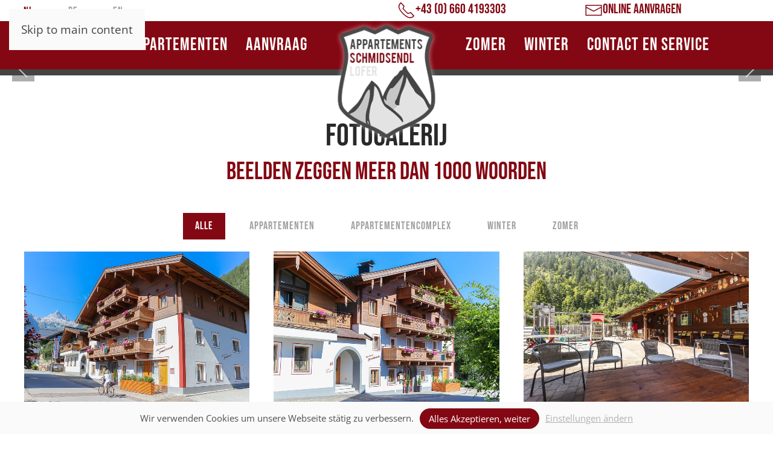

--- FILE ---
content_type: text/html; charset=utf-8
request_url: https://www.appartements-lofer.com/nl/appartementhaus-schmidsendl-4/fotogalerij
body_size: 15795
content:
<!DOCTYPE html>
<html lang="nl-nl" dir="ltr">
    <head>
        <meta name="viewport" content="width=device-width, initial-scale=1">
        <link rel="icon" href="/images/bilder/selbstgebracht/images/berge.png" sizes="any">
                <link rel="apple-touch-icon" href="/images/bilder/selbstgebracht/images/berge.png">
        <meta charset="utf-8">
	<meta name="author" content="Super User">
	<meta name="description" content="Appartements Schmidsendl in Lofer | Urlaub im Salzburger Saalachtal">
	<meta name="generator" content="MYOB">
	<title>Fotogalerij Schmidsendl Lofer</title>
	<link href="https://www.appartements-lofer.com/nl/appartementhaus-schmidsendl-4/fotogalerij" rel="alternate" hreflang="nl-NL">
	<link href="https://www.appartements-lofer.com/de/appartementhaus-schmidsendl/bildergalerie" rel="alternate" hreflang="de-DE">
	<link href="https://www.appartements-lofer.com/en/appartements-schmidsendl/gallery" rel="alternate" hreflang="en-GB">
<link href="/media/vendor/joomla-custom-elements/css/joomla-alert.min.css?0.4.1" rel="stylesheet">
	<link href="/media/system/css/joomla-fontawesome.min.css?4.5.16" rel="preload" as="style" onload="this.onload=null;this.rel='stylesheet'">
	<link href="/templates/yootheme_child/css/theme.9.css?1755612279" rel="stylesheet">
	<link href="/templates/yootheme_child/css/custom.css?4.5.16" rel="stylesheet">
	<link href="/media/plg_system_destinycookieplugin/css/dcpstyles.css?9807d2" rel="stylesheet">
	<link href="https://webcamwidget.fullmarketing.at/joom_wettersmall_cdn/weathersmall.css" rel="stylesheet">
	<link href="/media/mod_languages/css/template.min.css?9807d2" rel="stylesheet">
	<style>#dcpbanner {font-size: 15px;}#dcppopup {font-size: 15px;}#dcppopup {background-color: #ffffff; color: #000000;}#dcppopup h2 {color: #000000;}#dcppopup .collapsible {background-color: #f2f2f2;}#dcpbanner {background-color: #fafafa; color: #505050; }#dcpbanner a, #dcpbanner a:hover, #dcpbanner a:focus, #dcpbanner a:active {color: #b0b0b0; }#dcpbanner .dcp-allow {background-color: #840813; color: #ffffff;}#dcpbanner .dcp-allow:hover, #dcpbanner .dcp-allow:active, #dcpbanner .dcp-allow:focus {color: #ffffff;}#dcppopup #save {border-color: ; color: #aaaaaa;}#dcppopup #accept {background-color: #840813; color: #ffffff;}#dcppopup .collapsible .switch input:checked + .slider {background-color: #0aac07;}#dcppopup .collapsible .switch input:focus + .slider {box-shadow: 0 0 1px #0aac07;}</style>
<script type="application/json" class="joomla-script-options new">{"joomla.jtext":{"ERROR":"Fout","MESSAGE":"Bericht","NOTICE":"Attentie","WARNING":"Waarschuwing","JCLOSE":"Sluiten","JOK":"Ok","JOPEN":"Open"},"system.paths":{"root":"","rootFull":"https:\/\/www.appartements-lofer.com\/","base":"","baseFull":"https:\/\/www.appartements-lofer.com\/"},"csrf.token":"7dae8432a11b82233ccff0f125fa0c00"}</script>
	<script src="/media/system/js/core.min.js?2cb912"></script>
	<script src="/media/vendor/webcomponentsjs/js/webcomponents-bundle.min.js?2.8.0" nomodule defer></script>
	<script src="/media/system/js/joomla-hidden-mail.min.js?80d9c7" type="module"></script>
	<script src="/media/system/js/messages.min.js?9a4811" type="module"></script>
	<script src="/templates/yootheme/vendor/assets/uikit/dist/js/uikit.min.js?4.5.16"></script>
	<script src="/templates/yootheme/vendor/assets/uikit/dist/js/uikit-icons-horizon.min.js?4.5.16"></script>
	<script src="/templates/yootheme/js/theme.js?4.5.16"></script>
	<script src="/media/plg_system_destinycookieplugin/js/destinycookiepopup.js?9807d2"></script>
	<script src="https://cdn.rawgit.com/asvd/dragscroll/master/dragscroll.js"></script>
	<script type="application/ld+json">{"@context":"https://schema.org","@graph":[{"@type":"Organization","@id":"https://www.appartements-lofer.com/#/schema/Organization/base","name":"appartements-lofer.com","url":"https://www.appartements-lofer.com/"},{"@type":"WebSite","@id":"https://www.appartements-lofer.com/#/schema/WebSite/base","url":"https://www.appartements-lofer.com/","name":"appartements-lofer.com","publisher":{"@id":"https://www.appartements-lofer.com/#/schema/Organization/base"}},{"@type":"WebPage","@id":"https://www.appartements-lofer.com/#/schema/WebPage/base","url":"https://www.appartements-lofer.com/nl/appartementhaus-schmidsendl-4/fotogalerij","name":"Fotogalerij Schmidsendl Lofer","description":"Appartements Schmidsendl in Lofer | Urlaub im Salzburger Saalachtal","isPartOf":{"@id":"https://www.appartements-lofer.com/#/schema/WebSite/base"},"about":{"@id":"https://www.appartements-lofer.com/#/schema/Organization/base"},"inLanguage":"nl-NL"},{"@type":"Article","@id":"https://www.appartements-lofer.com/#/schema/com_content/article/146","name":"Fotogalerij","headline":"Fotogalerij","inLanguage":"nl-NL","author":{"@type":"Person","name":"Super User"},"articleSection":"Uncategorised","dateCreated":"2022-11-10T14:05:45+00:00","interactionStatistic":{"@type":"InteractionCounter","userInteractionCount":4776},"isPartOf":{"@id":"https://www.appartements-lofer.com/#/schema/WebPage/base"}}]}</script>
	<script>window.yootheme ||= {}; var $theme = yootheme.theme = {"i18n":{"close":{"label":"Close"},"totop":{"label":"Back to top"},"marker":{"label":"Open"},"navbarToggleIcon":{"label":"Open Menu"},"paginationPrevious":{"label":"Previous page"},"paginationNext":{"label":"Volgende pagina"},"searchIcon":{"toggle":"Open Search","submit":"Submit Search"},"slider":{"next":"Next slide","previous":"Previous slide","slideX":"Slide %s","slideLabel":"%s of %s"},"slideshow":{"next":"Next slide","previous":"Previous slide","slideX":"Slide %s","slideLabel":"%s of %s"},"lightboxPanel":{"next":"Next slide","previous":"Previous slide","slideLabel":"%s of %s","close":"Close"}}};</script>
	<script>} catch (e) { console.error('Custom Theme JS Code: ', e); }</script> 
<script async src="https://widgets.tourismusnetz.com/tn-quick.js"></script>
<script> try {</script>
	<link href="https://www.appartements-lofer.com/de/appartementhaus-schmidsendl/bildergalerie" rel="alternate" hreflang="x-default">

    </head>
    <body class="">

        <div class="uk-hidden-visually uk-notification uk-notification-top-left uk-width-auto">
            <div class="uk-notification-message">
                <a href="#tm-main" class="uk-link-reset">Skip to main content</a>
            </div>
        </div>

        
        
        <div class="tm-page">

                        


<header class="tm-header-mobile uk-hidden@l">


        <div uk-sticky cls-active="uk-navbar-sticky" sel-target=".uk-navbar-container">
    
        <div class="uk-navbar-container">

            <div class="uk-container uk-container-expand">
                <nav class="uk-navbar" uk-navbar="{&quot;align&quot;:&quot;left&quot;,&quot;container&quot;:&quot;.tm-header-mobile &gt; [uk-sticky]&quot;,&quot;boundary&quot;:&quot;.tm-header-mobile .uk-navbar-container&quot;}">

                                        <div class="uk-navbar-left ">

                                                    <a href="https://www.appartements-lofer.com/nl/" aria-label="Terug naar home" class="uk-logo uk-navbar-item">
    <picture>
<source type="image/webp" srcset="/templates/yootheme/cache/fd/logo-2-fdea6957.webp 172w, /templates/yootheme/cache/41/logo-2-41ef2ed0.webp 220w" sizes="(min-width: 172px) 172px">
<img alt loading="eager" src="/templates/yootheme/cache/89/logo-2-89a87343.png" width="172" height="50">
</picture></a>
                        
                        
                        
                    </div>
                    
                    
                                        <div class="uk-navbar-right">

                                                    
                        
                                                    <a uk-toggle href="#tm-dialog-mobile" class="uk-navbar-toggle">

        
        <div uk-navbar-toggle-icon></div>

        
    </a>
                        
                    </div>
                    
                </nav>
            </div>

        </div>

        </div>
    



        <div id="tm-dialog-mobile" uk-offcanvas="container: true; overlay: true" mode="push" flip>
        <div class="uk-offcanvas-bar uk-flex uk-flex-column">

                        <button class="uk-offcanvas-close uk-close-large" type="button" uk-close uk-toggle="cls: uk-close-large; mode: media; media: @s"></button>
            
                        <div class="uk-margin-auto-bottom">
                
<div class="uk-grid uk-child-width-1-1" uk-grid>    <div>
<div class="uk-panel" id="module-menu-dialog-mobile">

    
    
<ul class="uk-nav uk-nav-primary uk-nav- uk-nav-divider">
    
	<li class="item-246 uk-active uk-parent"><a href="/nl/appartementhaus-schmidsendl-4">Schmidsendl</a>
	<ul class="uk-nav-sub">

		<li class="item-247 uk-active"><a href="/nl/appartementhaus-schmidsendl-4/fotogalerij">Fotogalerij</a></li>
		<li class="item-248"><a href="/nl/appartementhaus-schmidsendl-4/geschiedenis">Geschiedenis</a></li></ul></li>
	<li class="item-249 uk-parent"><a href="/nl/appartementen-lofer">Appartementen</a>
	<ul class="uk-nav-sub">

		<li class="item-250"><a href="/nl/appartementen-lofer/appartement-1-stadlhorn">Appartement 1 &quot;Märzmandl&quot;</a></li>
		<li class="item-251"><a href="/nl/appartementen-lofer/appartement-2-laerchberg">Appartement 2 &quot;Häuslhorn&quot;</a></li>
		<li class="item-252"><a href="/nl/appartementen-lofer/appartement-3-reit-alm">Appartement 3 &quot;Reit Alm&quot;</a></li>
		<li class="item-253"><a href="/nl/appartementen-lofer/appartement-4-reifhorn">Appartement 4 &quot;Reifhorn&quot;</a></li>
		<li class="item-254"><a href="/nl/appartementen-lofer/appartement-5-haeuslhorn">Appartement 5 &quot;Lärchberg&quot;</a></li>
		<li class="item-255"><a href="/nl/appartementen-lofer/appartement-6-maerzenmandl">Appartement 6 &quot;Stadlhorn&quot;</a></li>
		<li class="item-256"><a href="/nl/appartementen-lofer/appartement-7-kalvarienberg">Appartement 7 &quot;Kalvariënberg&quot;</a></li>
		<li class="item-257"><a href="/nl/appartementen-lofer/appartement-8-kienberg">Appartement 8 &quot;Kienberg&quot;</a></li>
		<li class="item-258"><a href="/nl/appartementen-lofer/appartement-9-hundshorn">Appartement 9 &quot;Hundshorn&quot;</a></li>
		<li class="item-259"><a href="/nl/appartementen-lofer/zimmer-10">Extra Kamer 10</a></li>
		<li class="item-260"><a href="/nl/appartementen-lofer/appartement-11-jochingalm">Appartement 11 &quot;Jochingalm&quot;</a></li>
		<li class="item-261"><a href="/nl/appartementen-lofer/prijzen">Prijzen</a></li></ul></li>
	<li class="item-262"><a href="/nl/aanvraag">Aanvraag</a></li>
	<li class="item-263 uk-parent"><a href="/nl/zomer-vakantie-lofer">Zomer</a>
	<ul class="uk-nav-sub">

		<li class="item-264"><a href="/nl/zomer-vakantie-lofer/wandelen">Wandelen</a></li>
		<li class="item-265"><a href="/nl/zomer-vakantie-lofer/mountainbiken-en-fietsen">Mountainbiken en fietsen</a></li>
		<li class="item-266"><a href="/nl/zomer-vakantie-lofer/zwemmen">Zwemmen</a></li>
		<li class="item-267"><a href="/nl/zomer-vakantie-lofer/wildwatersport">Wildwatersport</a></li>
		<li class="item-268"><a href="/nl/zomer-vakantie-lofer/salzburger-saalachtal-card">Salzburger Saalachtal Card</a></li></ul></li>
	<li class="item-269 uk-parent"><a href="/nl/winter-vakantie-lofer">Winter</a>
	<ul class="uk-nav-sub">

		<li class="item-270"><a href="/nl/winter-vakantie-lofer/skien-en-snowboarden">Skiën en snowboarden</a></li>
		<li class="item-271"><a href="/nl/winter-vakantie-lofer/langlaufen">Langlaufen</a></li>
		<li class="item-272"><a href="/nl/winter-vakantie-lofer/meer-winteractiviteiten">Meer winteractiviteiten</a></li></ul></li>
	<li class="item-273 uk-parent"><a href="/nl/contact-en-service">Contact en service</a>
	<ul class="uk-nav-sub">

		<li class="item-274"><a href="/nl/contact-en-service/weer-lofer">Weer</a></li>
		<li class="item-275"><a href="/nl/contact-en-service/webcam-lofer">Webcam</a></li>
		<li class="item-276"><a href="/nl/contact-en-service/routeplanner">Routeplanner</a></li>
		<li class="item-277"><a href="/nl/contact-en-service/impressum">Impressum</a></li></ul></li></ul>

</div>
</div>    <div>
<div class="uk-panel" id="module-94">

    
    
<div class="uk-panel mod-languages">

    
    
        <ul class="uk-subnav">
                                            <li class="uk-active">
                    <a style="display: flex !important;" href="https://www.appartements-lofer.com/nl/appartementhaus-schmidsendl-4/fotogalerij">
                                                    <img title="Nederlands (nl-NL)" src="/media/mod_languages/images/nl_nl.gif" alt="Nederlands (nl-NL)">                                            </a>
                </li>
                                                            <li >
                    <a style="display: flex !important;" href="/de/appartementhaus-schmidsendl/bildergalerie">
                                                    <img title="Deutsch (Deutschland)" src="/media/mod_languages/images/de_de.gif" alt="Deutsch (Deutschland)">                                            </a>
                </li>
                                                            <li >
                    <a style="display: flex !important;" href="/en/appartements-schmidsendl/gallery">
                                                    <img title="English (United Kingdom)" src="/media/mod_languages/images/en_gb.gif" alt="English (United Kingdom)">                                            </a>
                </li>
                                    </ul>

    
    
</div>

</div>
</div></div>
            </div>
            
            
        </div>
    </div>
    
    
    

</header>




<header class="tm-header uk-visible@l">




    
    
                <div uk-sticky media="@l" cls-active="uk-navbar-sticky" sel-target=".uk-navbar-container">
        
            <div class="uk-navbar-container">

                <div class="uk-container uk-container-xlarge">
                    <nav class="uk-navbar" uk-navbar="{&quot;align&quot;:&quot;left&quot;,&quot;container&quot;:&quot;.tm-header &gt; [uk-sticky]&quot;,&quot;boundary&quot;:&quot;.tm-header .uk-navbar-container&quot;}">

                        
                        <div class="uk-navbar-center">

                            
                                                                <div class="uk-navbar-center-left uk-preserve-width">
                                    
<ul class="uk-navbar-nav">
    
	<li class="item-246 uk-active uk-parent"><a href="/nl/appartementhaus-schmidsendl-4">Schmidsendl</a>
	<div class="uk-drop uk-navbar-dropdown"><div><ul class="uk-nav uk-navbar-dropdown-nav">

		<li class="item-247 uk-active"><a href="/nl/appartementhaus-schmidsendl-4/fotogalerij">Fotogalerij</a></li>
		<li class="item-248"><a href="/nl/appartementhaus-schmidsendl-4/geschiedenis">Geschiedenis</a></li></ul></div></div></li>
	<li class="item-249 uk-parent"><a href="/nl/appartementen-lofer">Appartementen</a>
	<div class="uk-drop uk-navbar-dropdown uk-navbar-dropdown-width-2"><div class="uk-drop-grid uk-child-width-1-2" uk-grid><div><ul class="uk-nav uk-navbar-dropdown-nav">

		<li class="item-250"><a href="/nl/appartementen-lofer/appartement-1-stadlhorn">Appartement 1 &quot;Märzmandl&quot;</a></li>
		<li class="item-251"><a href="/nl/appartementen-lofer/appartement-2-laerchberg">Appartement 2 &quot;Häuslhorn&quot;</a></li>
		<li class="item-252"><a href="/nl/appartementen-lofer/appartement-3-reit-alm">Appartement 3 &quot;Reit Alm&quot;</a></li>
		<li class="item-253"><a href="/nl/appartementen-lofer/appartement-4-reifhorn">Appartement 4 &quot;Reifhorn&quot;</a></li>
		<li class="item-254"><a href="/nl/appartementen-lofer/appartement-5-haeuslhorn">Appartement 5 &quot;Lärchberg&quot;</a></li>
		<li class="item-255"><a href="/nl/appartementen-lofer/appartement-6-maerzenmandl">Appartement 6 &quot;Stadlhorn&quot;</a></li></ul></div><div><ul class="uk-nav uk-navbar-dropdown-nav">

		<li class="item-256"><a href="/nl/appartementen-lofer/appartement-7-kalvarienberg">Appartement 7 &quot;Kalvariënberg&quot;</a></li>
		<li class="item-257"><a href="/nl/appartementen-lofer/appartement-8-kienberg">Appartement 8 &quot;Kienberg&quot;</a></li>
		<li class="item-258"><a href="/nl/appartementen-lofer/appartement-9-hundshorn">Appartement 9 &quot;Hundshorn&quot;</a></li>
		<li class="item-259"><a href="/nl/appartementen-lofer/zimmer-10">Extra Kamer 10</a></li>
		<li class="item-260"><a href="/nl/appartementen-lofer/appartement-11-jochingalm">Appartement 11 &quot;Jochingalm&quot;</a></li>
		<li class="item-261"><a href="/nl/appartementen-lofer/prijzen">Prijzen</a></li></ul></div></div></div></li>
	<li class="item-262"><a href="/nl/aanvraag">Aanvraag</a></li></ul>

                                </div>
                                
                                <a href="https://www.appartements-lofer.com/nl/" aria-label="Terug naar home" class="uk-logo uk-navbar-item">
    <picture>
<source type="image/webp" srcset="/templates/yootheme/cache/55/logo-55183695.webp 172w, /templates/yootheme/cache/cc/logo-cc13e9a1.webp 189w" sizes="(min-width: 172px) 172px">
<img alt loading="eager" src="/templates/yootheme/cache/11/logo-11b8ccd5.png" width="172" height="200">
</picture></a>

                                                                <div class="uk-navbar-center-right uk-preserve-width">
                                    
<ul class="uk-navbar-nav">
    
	<li class="item-263 uk-parent"><a href="/nl/zomer-vakantie-lofer">Zomer</a>
	<div class="uk-drop uk-navbar-dropdown"><div><ul class="uk-nav uk-navbar-dropdown-nav">

		<li class="item-264"><a href="/nl/zomer-vakantie-lofer/wandelen">Wandelen</a></li>
		<li class="item-265"><a href="/nl/zomer-vakantie-lofer/mountainbiken-en-fietsen">Mountainbiken en fietsen</a></li>
		<li class="item-266"><a href="/nl/zomer-vakantie-lofer/zwemmen">Zwemmen</a></li>
		<li class="item-267"><a href="/nl/zomer-vakantie-lofer/wildwatersport">Wildwatersport</a></li>
		<li class="item-268"><a href="/nl/zomer-vakantie-lofer/salzburger-saalachtal-card">Salzburger Saalachtal Card</a></li></ul></div></div></li>
	<li class="item-269 uk-parent"><a href="/nl/winter-vakantie-lofer">Winter</a>
	<div class="uk-drop uk-navbar-dropdown"><div><ul class="uk-nav uk-navbar-dropdown-nav">

		<li class="item-270"><a href="/nl/winter-vakantie-lofer/skien-en-snowboarden">Skiën en snowboarden</a></li>
		<li class="item-271"><a href="/nl/winter-vakantie-lofer/langlaufen">Langlaufen</a></li>
		<li class="item-272"><a href="/nl/winter-vakantie-lofer/meer-winteractiviteiten">Meer winteractiviteiten</a></li></ul></div></div></li>
	<li class="item-273 uk-parent"><a href="/nl/contact-en-service">Contact en service</a>
	<div class="uk-drop uk-navbar-dropdown"><div><ul class="uk-nav uk-navbar-dropdown-nav">

		<li class="item-274"><a href="/nl/contact-en-service/weer-lofer">Weer</a></li>
		<li class="item-275"><a href="/nl/contact-en-service/webcam-lofer">Webcam</a></li>
		<li class="item-276"><a href="/nl/contact-en-service/routeplanner">Routeplanner</a></li>
		<li class="item-277"><a href="/nl/contact-en-service/impressum">Impressum</a></li></ul></div></div></li></ul>

                                </div>
                                
                            
                        </div>

                        
                    </nav>
                </div>

            </div>

                </div>
        
    
    






</header>

            
            

            <main id="tm-main" >

                
                <div id="system-message-container" aria-live="polite"></div>

                <!-- Builder #page --><style class="uk-margin-remove-adjacent">#page\#0{border-bottom:10px solid #444444;}</style>
<div id="page#0" class="uk-section-primary uk-section uk-padding-remove-vertical">
    
        
        
        
            
                
                    <div class="uk-grid tm-grid-expand uk-child-width-1-1 uk-grid-margin">
<div class="uk-width-1-1@m">
    
        
            
            
            
                
                    
<div class="ts uk-margin uk-text-center" uk-slideshow="ratio: 16:6; animation: fade; autoplay: 1; pauseOnHover: false; ; autoplayInterval: 4000;">
    <div class="uk-position-relative">
        
            <div class="uk-slideshow-items">                
                    <div class="el-item">

    
        
                        <div class="uk-position-cover uk-animation-kenburns uk-animation-reverse" style="-webkit-animation-duration: 3s; animation-duration: 3s;">            
                
<picture>
<source type="image/webp" srcset="/templates/yootheme/cache/84/appartements-lofer-urlaub-8437c0c3.webp 768w, /templates/yootheme/cache/e5/appartements-lofer-urlaub-e5d52b69.webp 1024w, /templates/yootheme/cache/f4/appartements-lofer-urlaub-f4a6e35f.webp 1366w, /templates/yootheme/cache/8e/appartements-lofer-urlaub-8e07a8ec.webp 1600w, /templates/yootheme/cache/82/appartements-lofer-urlaub-82badc65.webp 1920w, /templates/yootheme/cache/7b/appartements-lofer-urlaub-7b21aee9.webp 2150w" sizes="(max-aspect-ratio: 2150/941) 228vh">
<img src="/templates/yootheme/cache/29/appartements-lofer-urlaub-29f817ea.jpeg" width="2150" height="941" alt loading="lazy" class="el-image" uk-cover>
</picture>
                        </div>            
        
        
        
    
</div>
                
                    <div class="el-item">

    
        
                        <div class="uk-position-cover uk-animation-kenburns uk-animation-reverse" style="-webkit-animation-duration: 3s; animation-duration: 3s;">            
                
<picture>
<source type="image/webp" srcset="/templates/yootheme/cache/4f/appartements-lofer-sommer-4f4482c1.webp 768w, /templates/yootheme/cache/d8/appartements-lofer-sommer-d83649a9.webp 1024w, /templates/yootheme/cache/78/appartements-lofer-sommer-786fbf15.webp 1366w, /templates/yootheme/cache/a8/appartements-lofer-sommer-a86224fd.webp 1600w, /templates/yootheme/cache/44/appartements-lofer-sommer-4489225e.webp 1920w" sizes="(max-aspect-ratio: 1920/530) 362vh">
<img src="/templates/yootheme/cache/23/appartements-lofer-sommer-23188241.jpeg" width="1920" height="530" alt loading="lazy" class="el-image" uk-cover>
</picture>
                        </div>            
        
        
        
    
</div>
                
                    <div class="el-item">

    
        
                        <div class="uk-position-cover uk-animation-kenburns uk-animation-reverse" style="-webkit-animation-duration: 3s; animation-duration: 3s;">            
                
<picture>
<source type="image/webp" srcset="/templates/yootheme/cache/4a/urlaub-salzburger-land-ferienwohnung-lofer-garten-spielbereich-kinder-4a4f2b39.webp 768w, /templates/yootheme/cache/f8/urlaub-salzburger-land-ferienwohnung-lofer-garten-spielbereich-kinder-f8446cdb.webp 1024w, /templates/yootheme/cache/3f/urlaub-salzburger-land-ferienwohnung-lofer-garten-spielbereich-kinder-3fa812fe.webp 1366w, /templates/yootheme/cache/5d/urlaub-salzburger-land-ferienwohnung-lofer-garten-spielbereich-kinder-5d244032.webp 1600w, /templates/yootheme/cache/49/urlaub-salzburger-land-ferienwohnung-lofer-garten-spielbereich-kinder-49eecf30.webp 1920w, /templates/yootheme/cache/5b/urlaub-salzburger-land-ferienwohnung-lofer-garten-spielbereich-kinder-5b1e8f7e.webp 2150w" sizes="(max-aspect-ratio: 2150/1433) 150vh">
<img src="/templates/yootheme/cache/0d/urlaub-salzburger-land-ferienwohnung-lofer-garten-spielbereich-kinder-0ddeae67.jpeg" width="2150" height="1433" alt loading="lazy" class="el-image" uk-cover>
</picture>
                        </div>            
        
        
        
    
</div>
                
                    <div class="el-item">

    
        
                        <div class="uk-position-cover uk-animation-kenburns uk-animation-reverse" style="-webkit-animation-duration: 3s; animation-duration: 3s;">            
                
<picture>
<source type="image/webp" srcset="/templates/yootheme/cache/76/appartements-winter-urlaub-766176ad.webp 768w, /templates/yootheme/cache/4f/appartements-winter-urlaub-4f2d3180.webp 1024w, /templates/yootheme/cache/5e/appartements-winter-urlaub-5e5ef9b6.webp 1366w, /templates/yootheme/cache/24/appartements-winter-urlaub-24ffb205.webp 1600w, /templates/yootheme/cache/28/appartements-winter-urlaub-2842c68c.webp 1920w, /templates/yootheme/cache/45/appartements-winter-urlaub-45e9d26b.webp 2150w" sizes="(max-aspect-ratio: 2150/941) 228vh">
<img src="/templates/yootheme/cache/6b/appartements-winter-urlaub-6be3d797.jpeg" width="2150" height="941" alt loading="lazy" class="el-image" uk-cover>
</picture>
                        </div>            
        
        
        
    
</div>
                
                    <div class="el-item">

    
        
                        <div class="uk-position-cover uk-animation-kenburns uk-animation-reverse" style="-webkit-animation-duration: 3s; animation-duration: 3s;">            
                
<picture>
<source type="image/webp" srcset="/templates/yootheme/cache/87/ferienwohnungen-lofer-unterkunft-appartement-874d03a5.webp 768w, /templates/yootheme/cache/66/ferienwohnungen-lofer-unterkunft-appartement-6682d5a5.webp 1024w, /templates/yootheme/cache/a1/ferienwohnungen-lofer-unterkunft-appartement-a16eab80.webp 1366w, /templates/yootheme/cache/8d/ferienwohnungen-lofer-unterkunft-appartement-8db5be89.webp 1600w, /templates/yootheme/cache/99/ferienwohnungen-lofer-unterkunft-appartement-997f318b.webp 1920w, /templates/yootheme/cache/e6/ferienwohnungen-lofer-unterkunft-appartement-e64c41e5.webp 2150w" sizes="(max-aspect-ratio: 2150/1433) 150vh">
<img src="/templates/yootheme/cache/29/ferienwohnungen-lofer-unterkunft-appartement-295cc156.jpeg" width="2150" height="1433" alt loading="lazy" class="el-image" uk-cover>
</picture>
                        </div>            
        
        
        
    
</div>
                
                    <div class="el-item">

    
        
                        <div class="uk-position-cover uk-animation-kenburns uk-animation-reverse" style="-webkit-animation-duration: 3s; animation-duration: 3s;">            
                
<picture>
<source type="image/webp" srcset="/templates/yootheme/cache/46/urlaub-sommer-lofer-4604072b.webp 768w, /templates/yootheme/cache/98/urlaub-sommer-lofer-98e0024a.webp 1024w, /templates/yootheme/cache/38/urlaub-sommer-lofer-38b9f4f6.webp 1366w, /templates/yootheme/cache/e8/urlaub-sommer-lofer-e8b46f1e.webp 1600w, /templates/yootheme/cache/5a/urlaub-sommer-lofer-5a1dd98e.webp 1920w" sizes="(max-aspect-ratio: 1920/530) 362vh">
<img src="/templates/yootheme/cache/93/urlaub-sommer-lofer-938fd46c.jpeg" width="1920" height="530" alt loading="lazy" class="el-image" uk-cover>
</picture>
                        </div>            
        
        
        
    
</div>
                
                    <div class="el-item">

    
        
                        <div class="uk-position-cover uk-animation-kenburns uk-animation-reverse" style="-webkit-animation-duration: 3s; animation-duration: 3s;">            
                
<picture>
<source type="image/webp" srcset="/templates/yootheme/cache/8c/schlittenfahren-salzburger-saalachtal-8c70cd44.webp 768w, /templates/yootheme/cache/45/schlittenfahren-salzburger-saalachtal-45270a49.webp 1024w, /templates/yootheme/cache/e5/schlittenfahren-salzburger-saalachtal-e57efcf5.webp 1366w, /templates/yootheme/cache/35/schlittenfahren-salzburger-saalachtal-3573671d.webp 1600w, /templates/yootheme/cache/14/schlittenfahren-salzburger-saalachtal-142c6c30.webp 1920w" sizes="(max-aspect-ratio: 1920/530) 362vh">
<img src="/templates/yootheme/cache/e0/schlittenfahren-salzburger-saalachtal-e0e58941.jpeg" width="1920" height="530" alt loading="lazy" class="el-image" uk-cover>
</picture>
                        </div>            
        
        
        
    
</div>
                
                    <div class="el-item">

    
        
                        <div class="uk-position-cover uk-animation-kenburns uk-animation-reverse" style="-webkit-animation-duration: 3s; animation-duration: 3s;">            
                
<picture>
<source type="image/webp" srcset="/templates/yootheme/cache/8e/appartement-lofer-8e31f7f7.webp 768w, /templates/yootheme/cache/17/appartement-lofer-174da945.webp 1024w, /templates/yootheme/cache/b7/appartement-lofer-b7145ff9.webp 1366w, /templates/yootheme/cache/67/appartement-lofer-6719c411.webp 1600w, /templates/yootheme/cache/7f/appartement-lofer-7fc68e6a.webp 1920w" sizes="(max-aspect-ratio: 1920/530) 362vh">
<img src="/templates/yootheme/cache/8b/appartement-lofer-8ba89f7c.jpeg" width="1920" height="530" alt loading="lazy" class="el-image" uk-cover>
</picture>
                        </div>            
        
        
        
    
</div>
                
                    <div class="el-item">

    
        
                        <div class="uk-position-cover uk-animation-kenburns uk-animation-reverse" style="-webkit-animation-duration: 3s; animation-duration: 3s;">            
                
<picture>
<source type="image/webp" srcset="/templates/yootheme/cache/e6/wandern-saalachtal-e69cf6c7.webp 768w, /templates/yootheme/cache/31/wandern-saalachtal-31fc34e8.webp 1024w, /templates/yootheme/cache/91/wandern-saalachtal-91a5c254.webp 1366w, /templates/yootheme/cache/41/wandern-saalachtal-41a859bc.webp 1600w, /templates/yootheme/cache/1c/wandern-saalachtal-1c435825.webp 1920w" sizes="(max-aspect-ratio: 1920/530) 362vh">
<img src="/templates/yootheme/cache/18/wandern-saalachtal-187d9a1c.jpeg" width="1920" height="530" alt loading="lazy" class="el-image" uk-cover>
</picture>
                        </div>            
        
        
        
    
</div>
                
                    <div class="el-item">

    
        
                        <div class="uk-position-cover uk-animation-kenburns uk-animation-reverse" style="-webkit-animation-duration: 3s; animation-duration: 3s;">            
                
<picture>
<source type="image/webp" srcset="/templates/yootheme/cache/8c/schlittenfahren-salzburger-saalachtal-8c70cd44.webp 768w, /templates/yootheme/cache/45/schlittenfahren-salzburger-saalachtal-45270a49.webp 1024w, /templates/yootheme/cache/e5/schlittenfahren-salzburger-saalachtal-e57efcf5.webp 1366w, /templates/yootheme/cache/35/schlittenfahren-salzburger-saalachtal-3573671d.webp 1600w, /templates/yootheme/cache/14/schlittenfahren-salzburger-saalachtal-142c6c30.webp 1920w" sizes="(max-aspect-ratio: 1920/530) 362vh">
<img src="/templates/yootheme/cache/e0/schlittenfahren-salzburger-saalachtal-e0e58941.jpeg" width="1920" height="530" alt loading="lazy" class="el-image" uk-cover>
</picture>
                        </div>            
        
        
        
    
</div>
                            </div>
        
                

    <div class="uk-visible@s uk-position-medium uk-position-center-left" uk-inverse>    <a class="el-slidenav" href="#" uk-slidenav-previous uk-slideshow-item="previous"></a>    </div>
    <div class="uk-visible@s uk-position-medium uk-position-center-right" uk-inverse>    <a class="el-slidenav" href="#" uk-slidenav-next uk-slideshow-item="next"></a>    </div>
        
                
<div class="uk-position-bottom-center uk-position-medium uk-visible@s" uk-inverse>
    <ul class="el-nav uk-slideshow-nav uk-dotnav uk-flex-center" uk-margin>                <li uk-slideshow-item="0">
            <a href="#"></a>
        </li>
                <li uk-slideshow-item="1">
            <a href="#"></a>
        </li>
                <li uk-slideshow-item="2">
            <a href="#"></a>
        </li>
                <li uk-slideshow-item="3">
            <a href="#"></a>
        </li>
                <li uk-slideshow-item="4">
            <a href="#"></a>
        </li>
                <li uk-slideshow-item="5">
            <a href="#"></a>
        </li>
                <li uk-slideshow-item="6">
            <a href="#"></a>
        </li>
                <li uk-slideshow-item="7">
            <a href="#"></a>
        </li>
                <li uk-slideshow-item="8">
            <a href="#"></a>
        </li>
                <li uk-slideshow-item="9">
            <a href="#"></a>
        </li>
            </ul>
</div>        
    </div>
    
</div>
                
            
        
    
</div></div>
                
            
        
    
</div>
<div class="uk-section-default uk-section">
    
        
        
        
            
                                <div class="uk-container">                
                    <div class="uk-grid tm-grid-expand uk-child-width-1-1 uk-grid-margin">
<div class="uk-width-1-1">
    
        
            
            
            
                
                    
<h1 class="uk-heading-small uk-font-secondary uk-margin-remove-bottom uk-text-center">        Fotogalerij    </h1>
<h2 class="uk-h1 uk-font-primary uk-text-primary uk-margin-remove-top uk-margin-remove-bottom uk-text-center">        Beelden zeggen meer dan 1000 woorden    </h2>
                
            
        
    
</div></div><div class="uk-grid tm-grid-expand uk-child-width-1-1 uk-grid-margin">
<div class="uk-width-1-1">
    
        
            
            
            
                
                    
<div uk-filter="target: .js-filter;" class="uk-margin uk-text-center">
    
        
            
<ul class="el-nav uk-margin uk-subnav uk-subnav-pill uk-flex-center" uk-margin>
        <li class="uk-active" uk-filter-control><a href>Alle</a></li>
    
        <li  uk-filter-control="{&quot;filter&quot;:&quot;[data-tag~=\&quot;Appartementen\&quot;]&quot;}">
        <a href>Appartementen</a>
    </li>
        <li  uk-filter-control="{&quot;filter&quot;:&quot;[data-tag~=\&quot;Appartementencomplex\&quot;]&quot;}">
        <a href>Appartementencomplex</a>
    </li>
        <li  uk-filter-control="{&quot;filter&quot;:&quot;[data-tag~=\&quot;Winter\&quot;]&quot;}">
        <a href>Winter</a>
    </li>
        <li  uk-filter-control="{&quot;filter&quot;:&quot;[data-tag~=\&quot;Zomer\&quot;]&quot;}">
        <a href>Zomer</a>
    </li>
    
</ul>
        
            <div class="uk-grid js-filter uk-child-width-1-2 uk-child-width-1-3@m" uk-grid uk-lightbox="toggle: a[data-type];">                        <div data-tag="Appartementen">
<div class="el-item uk-light">
        <a class="uk-flex-1 uk-transition-toggle uk-inline-clip uk-link-toggle" href="/images/bilder/selbstgebracht/images/sommer-urlaub-lofer/appartements-lofer-sommer-urlaub.jpg" data-type="image">    
        
            
<picture>
<source type="image/webp" srcset="/templates/yootheme/cache/40/appartements-lofer-sommer-urlaub-403d9b00.webp 768w, /templates/yootheme/cache/a2/appartements-lofer-sommer-urlaub-a215decf.webp 900w" sizes="(min-width: 900px) 900px">
<img src="/templates/yootheme/cache/e9/appartements-lofer-sommer-urlaub-e94f49bc.jpeg" width="900" height="600" alt loading="lazy" class="el-image uk-transition-scale-up uk-transition-opaque">
</picture>

            
                        <div class="uk-overlay-primary uk-transition-fade uk-position-cover"></div>            
            
        
        </a>    
</div></div>                        <div data-tag="Appartementen">
<div class="el-item uk-light">
        <a class="uk-flex-1 uk-transition-toggle uk-inline-clip uk-link-toggle" href="/images/bilder/selbstgebracht/images/sommer-urlaub-lofer/apartments-lofer-ferien-saalachtal.jpg" data-type="image">    
        
            
<picture>
<source type="image/webp" srcset="/templates/yootheme/cache/ed/apartments-lofer-ferien-saalachtal-eda91e5a.webp 768w, /templates/yootheme/cache/0f/apartments-lofer-ferien-saalachtal-0f815b95.webp 900w" sizes="(min-width: 900px) 900px">
<img src="/templates/yootheme/cache/af/apartments-lofer-ferien-saalachtal-afdcc7b8.jpeg" width="900" height="600" alt loading="lazy" class="el-image uk-transition-scale-up uk-transition-opaque">
</picture>

            
                        <div class="uk-overlay-primary uk-transition-fade uk-position-cover"></div>            
            
        
        </a>    
</div></div>                        <div data-tag="Appartementen">
<div class="el-item uk-light">
        <a class="uk-flex-1 uk-transition-toggle uk-inline-clip uk-link-toggle" href="/images/ferienwohnung-lofer-salzburger-land-spielplatz-terrasse.jpg" data-type="image">    
        
            
<picture>
<source type="image/webp" srcset="/templates/yootheme/cache/27/ferienwohnung-lofer-salzburger-land-spielplatz-terrasse-27387e23.webp 768w, /templates/yootheme/cache/c5/ferienwohnung-lofer-salzburger-land-spielplatz-terrasse-c5103bec.webp 900w, /templates/yootheme/cache/10/ferienwohnung-lofer-salzburger-land-spielplatz-terrasse-108fb948.webp 1024w, /templates/yootheme/cache/4a/ferienwohnung-lofer-salzburger-land-spielplatz-terrasse-4a6c261b.webp 1366w, /templates/yootheme/cache/bc/ferienwohnung-lofer-salzburger-land-spielplatz-terrasse-bc01f3d3.webp 1600w, /templates/yootheme/cache/af/ferienwohnung-lofer-salzburger-land-spielplatz-terrasse-af59a432.webp 1800w" sizes="(min-width: 900px) 900px">
<img src="/templates/yootheme/cache/33/ferienwohnung-lofer-salzburger-land-spielplatz-terrasse-33d94647.jpeg" width="900" height="600" alt loading="lazy" class="el-image uk-transition-scale-up uk-transition-opaque">
</picture>

            
                        <div class="uk-overlay-primary uk-transition-fade uk-position-cover"></div>            
            
        
        </a>    
</div></div>                        <div data-tag="Appartementen">
<div class="el-item uk-light">
        <a class="uk-flex-1 uk-transition-toggle uk-inline-clip uk-link-toggle" href="/images/bilder/fullmarketing/appartements-lofer-winterurlaub.jpg" data-type="image">    
        
            
<picture>
<source type="image/webp" srcset="/templates/yootheme/cache/f3/appartements-lofer-winterurlaub-f31ca95b.webp 768w, /templates/yootheme/cache/11/appartements-lofer-winterurlaub-1134ec94.webp 900w, /templates/yootheme/cache/a4/appartements-lofer-winterurlaub-a4ebf26c.webp 1024w, /templates/yootheme/cache/fe/appartements-lofer-winterurlaub-fe086d3f.webp 1366w, /templates/yootheme/cache/6a/appartements-lofer-winterurlaub-6ad8e5b4.webp 1600w, /templates/yootheme/cache/79/appartements-lofer-winterurlaub-7980b255.webp 1800w" sizes="(min-width: 900px) 900px">
<img src="/templates/yootheme/cache/7b/appartements-lofer-winterurlaub-7b7b03e3.jpeg" width="900" height="600" alt loading="lazy" class="el-image uk-transition-scale-up uk-transition-opaque">
</picture>

            
                        <div class="uk-overlay-primary uk-transition-fade uk-position-cover"></div>            
            
        
        </a>    
</div></div>                        <div data-tag="Appartementen">
<div class="el-item uk-light">
        <a class="uk-flex-1 uk-transition-toggle uk-inline-clip uk-link-toggle" href="/images/urlaub-salzburger-land-ferienwohnung-lofer-terrasse.jpg" data-type="image">    
        
            
<picture>
<source type="image/webp" srcset="/templates/yootheme/cache/c8/urlaub-salzburger-land-ferienwohnung-lofer-terrasse-c89a277c.webp 768w, /templates/yootheme/cache/2a/urlaub-salzburger-land-ferienwohnung-lofer-terrasse-2ab262b3.webp 900w, /templates/yootheme/cache/f3/urlaub-salzburger-land-ferienwohnung-lofer-terrasse-f3c06c26.webp 1024w, /templates/yootheme/cache/a9/urlaub-salzburger-land-ferienwohnung-lofer-terrasse-a923f375.webp 1366w, /templates/yootheme/cache/0e/urlaub-salzburger-land-ferienwohnung-lofer-terrasse-0e9ccb0b.webp 1600w, /templates/yootheme/cache/1d/urlaub-salzburger-land-ferienwohnung-lofer-terrasse-1dc49cea.webp 1800w" sizes="(min-width: 900px) 900px">
<img src="/templates/yootheme/cache/49/urlaub-salzburger-land-ferienwohnung-lofer-terrasse-492d9a8b.jpeg" width="900" height="600" alt loading="lazy" class="el-image uk-transition-scale-up uk-transition-opaque">
</picture>

            
                        <div class="uk-overlay-primary uk-transition-fade uk-position-cover"></div>            
            
        
        </a>    
</div></div>                        <div data-tag="Appartementen">
<div class="el-item uk-light">
        <a class="uk-flex-1 uk-transition-toggle uk-inline-clip uk-link-toggle" href="/images/urlaub-lofer-ferienwohnung-spielplatz.jpg" data-type="image">    
        
            
<picture>
<source type="image/webp" srcset="/templates/yootheme/cache/a8/urlaub-lofer-ferienwohnung-spielplatz-a8ce8691.webp 768w, /templates/yootheme/cache/4a/urlaub-lofer-ferienwohnung-spielplatz-4ae6c35e.webp 900w, /templates/yootheme/cache/15/urlaub-lofer-ferienwohnung-spielplatz-1508ab45.webp 1024w, /templates/yootheme/cache/4f/urlaub-lofer-ferienwohnung-spielplatz-4feb3416.webp 1366w, /templates/yootheme/cache/e2/urlaub-lofer-ferienwohnung-spielplatz-e2d23e29.webp 1600w, /templates/yootheme/cache/f1/urlaub-lofer-ferienwohnung-spielplatz-f18a69c8.webp 1800w" sizes="(min-width: 900px) 900px">
<img src="/templates/yootheme/cache/80/urlaub-lofer-ferienwohnung-spielplatz-809a674b.jpeg" width="900" height="600" alt loading="lazy" class="el-image uk-transition-scale-up uk-transition-opaque">
</picture>

            
                        <div class="uk-overlay-primary uk-transition-fade uk-position-cover"></div>            
            
        
        </a>    
</div></div>                        <div data-tag="Appartementen">
<div class="el-item uk-light">
        <a class="uk-flex-1 uk-transition-toggle uk-inline-clip uk-link-toggle" href="/images/ferienwohnung-lofer-ausenbereich-garten-terrasse.jpg" data-type="image">    
        
            
<picture>
<source type="image/webp" srcset="/templates/yootheme/cache/c8/ferienwohnung-lofer-ausenbereich-garten-terrasse-c81f31a6.webp 768w, /templates/yootheme/cache/2a/ferienwohnung-lofer-ausenbereich-garten-terrasse-2a377469.webp 900w, /templates/yootheme/cache/c7/ferienwohnung-lofer-ausenbereich-garten-terrasse-c7bc69ea.webp 1024w, /templates/yootheme/cache/9d/ferienwohnung-lofer-ausenbereich-garten-terrasse-9d5ff6b9.webp 1366w, /templates/yootheme/cache/ce/ferienwohnung-lofer-ausenbereich-garten-terrasse-ce008285.webp 1600w, /templates/yootheme/cache/dd/ferienwohnung-lofer-ausenbereich-garten-terrasse-dd58d564.webp 1800w" sizes="(min-width: 900px) 900px">
<img src="/templates/yootheme/cache/f9/ferienwohnung-lofer-ausenbereich-garten-terrasse-f9d5f049.jpeg" width="900" height="600" alt loading="lazy" class="el-image uk-transition-scale-up uk-transition-opaque">
</picture>

            
                        <div class="uk-overlay-primary uk-transition-fade uk-position-cover"></div>            
            
        
        </a>    
</div></div>                        <div data-tag="Appartementen">
<div class="el-item uk-light">
        <a class="uk-flex-1 uk-transition-toggle uk-inline-clip uk-link-toggle" href="/images/bilder/selbstgebracht/images/appartements-schmidsendl-lofer/urlaub-sommer-lofer-aussen.jpg" data-type="image">    
        
            
<picture>
<source type="image/webp" srcset="/templates/yootheme/cache/a4/urlaub-sommer-lofer-aussen-a40c80bc.webp 768w, /templates/yootheme/cache/46/urlaub-sommer-lofer-aussen-4624c573.webp 900w" sizes="(min-width: 900px) 900px">
<img src="/templates/yootheme/cache/07/urlaub-sommer-lofer-aussen-07d15710.jpeg" width="900" height="600" alt loading="lazy" class="el-image uk-transition-scale-up uk-transition-opaque">
</picture>

            
                        <div class="uk-overlay-primary uk-transition-fade uk-position-cover"></div>            
            
        
        </a>    
</div></div>                        <div data-tag="Appartementen">
<div class="el-item uk-light">
        <a class="uk-flex-1 uk-transition-toggle uk-inline-clip uk-link-toggle" href="/images/bilder/selbstgebracht/images/appartements-schmidsendl-lofer/urlaub-winter-lofer.jpg" data-type="image">    
        
            
<picture>
<source type="image/webp" srcset="/templates/yootheme/cache/33/urlaub-winter-lofer-33536fcb.webp 768w, /templates/yootheme/cache/d1/urlaub-winter-lofer-d17b2a04.webp 900w" sizes="(min-width: 900px) 900px">
<img src="/templates/yootheme/cache/f1/urlaub-winter-lofer-f10c1093.jpeg" width="900" height="600" alt loading="lazy" class="el-image uk-transition-scale-up uk-transition-opaque">
</picture>

            
                        <div class="uk-overlay-primary uk-transition-fade uk-position-cover"></div>            
            
        
        </a>    
</div></div>                        <div data-tag="Appartementen">
<div class="el-item uk-light">
        <a class="uk-flex-1 uk-transition-toggle uk-inline-clip uk-link-toggle" href="/images/bilder/selbstgebracht/images/appartements-schmidsendl-lofer/urlaub-winter-lofer-standort.jpg" data-type="image">    
        
            
<picture>
<source type="image/webp" srcset="/templates/yootheme/cache/36/urlaub-winter-lofer-standort-368067f0.webp 768w, /templates/yootheme/cache/d4/urlaub-winter-lofer-standort-d4a8223f.webp 900w" sizes="(min-width: 900px) 900px">
<img src="/templates/yootheme/cache/c3/urlaub-winter-lofer-standort-c3416c5b.jpeg" width="900" height="600" alt loading="lazy" class="el-image uk-transition-scale-up uk-transition-opaque">
</picture>

            
                        <div class="uk-overlay-primary uk-transition-fade uk-position-cover"></div>            
            
        
        </a>    
</div></div>                        <div data-tag="Appartementen">
<div class="el-item uk-light">
        <a class="uk-flex-1 uk-transition-toggle uk-inline-clip uk-link-toggle" href="/images/bilder/selbstgebracht/images/schmidsendl/appartements-lofer-ferien-11.jpg" data-type="image">    
        
            
<picture>
<source type="image/webp" srcset="/templates/yootheme/cache/dd/appartements-lofer-ferien-11-dde3148a.webp 768w, /templates/yootheme/cache/3f/appartements-lofer-ferien-11-3fcb5145.webp 900w" sizes="(min-width: 900px) 900px">
<img src="/templates/yootheme/cache/27/appartements-lofer-ferien-11-27b0c3bb.jpeg" width="900" height="600" alt loading="lazy" class="el-image uk-transition-scale-up uk-transition-opaque">
</picture>

            
                        <div class="uk-overlay-primary uk-transition-fade uk-position-cover"></div>            
            
        
        </a>    
</div></div>                        <div data-tag="Appartementen">
<div class="el-item uk-light">
        <a class="uk-flex-1 uk-transition-toggle uk-inline-clip uk-link-toggle" href="/images/bilder/selbstgebracht/images/schmidsendl/appartements-lofer-ferien-16.jpg" data-type="image">    
        
            
<picture>
<source type="image/webp" srcset="/templates/yootheme/cache/96/appartements-lofer-ferien-16-96b72bb6.webp 768w, /templates/yootheme/cache/74/appartements-lofer-ferien-16-749f6e79.webp 900w" sizes="(min-width: 900px) 900px">
<img src="/templates/yootheme/cache/dd/appartements-lofer-ferien-16-dd8d30ec.jpeg" width="900" height="600" alt loading="lazy" class="el-image uk-transition-scale-up uk-transition-opaque">
</picture>

            
                        <div class="uk-overlay-primary uk-transition-fade uk-position-cover"></div>            
            
        
        </a>    
</div></div>                        <div data-tag="Appartementencomplex">
<div class="el-item uk-light">
        <a class="uk-flex-1 uk-transition-toggle uk-inline-clip uk-link-toggle" href="/images/bilder/selbstgebracht/images/appartements-lofer/appartement-lofer-1-stadlhorn/appartement-lofer-schlafzimmer.jpg" data-type="image">    
        
            
<picture>
<source type="image/webp" srcset="/templates/yootheme/cache/93/appartement-lofer-schlafzimmer-93705573.webp 768w, /templates/yootheme/cache/71/appartement-lofer-schlafzimmer-715810bc.webp 900w" sizes="(min-width: 900px) 900px">
<img src="/templates/yootheme/cache/18/appartement-lofer-schlafzimmer-18ac083c.jpeg" width="900" height="600" alt loading="lazy" class="el-image uk-transition-scale-up uk-transition-opaque">
</picture>

            
                        <div class="uk-overlay-primary uk-transition-fade uk-position-cover"></div>            
            
        
        </a>    
</div></div>                        <div data-tag="Appartementencomplex">
<div class="el-item uk-light">
        <a class="uk-flex-1 uk-transition-toggle uk-inline-clip uk-link-toggle" href="/images/bilder/selbstgebracht/images/appartements-lofer/appartement-lofer-1-stadlhorn/neu-2022/lofer-unterkunft-appartement-wohnbereich.jpg" data-type="image">    
        
            
<picture>
<source type="image/webp" srcset="/templates/yootheme/cache/a2/lofer-unterkunft-appartement-wohnbereich-a24506d2.webp 768w, /templates/yootheme/cache/40/lofer-unterkunft-appartement-wohnbereich-406d431d.webp 900w" sizes="(min-width: 900px) 900px">
<img src="/templates/yootheme/cache/63/lofer-unterkunft-appartement-wohnbereich-63dac287.jpeg" width="900" height="600" alt loading="lazy" class="el-image uk-transition-scale-up uk-transition-opaque">
</picture>

            
                        <div class="uk-overlay-primary uk-transition-fade uk-position-cover"></div>            
            
        
        </a>    
</div></div>                        <div data-tag="Appartementencomplex">
<div class="el-item uk-light">
        <a class="uk-flex-1 uk-transition-toggle uk-inline-clip uk-link-toggle" href="/images/bilder/selbstgebracht/images/appartements-lofer/appartement-lofer-1-stadlhorn/neu-2022/lofer-unterkunft-appartement.jpg" data-type="image">    
        
            
<picture>
<source type="image/webp" srcset="/templates/yootheme/cache/58/lofer-unterkunft-appartement-58e420c6.webp 768w, /templates/yootheme/cache/ba/lofer-unterkunft-appartement-bacc6509.webp 900w" sizes="(min-width: 900px) 900px">
<img src="/templates/yootheme/cache/d4/lofer-unterkunft-appartement-d4441fd6.jpeg" width="900" height="600" alt loading="lazy" class="el-image uk-transition-scale-up uk-transition-opaque">
</picture>

            
                        <div class="uk-overlay-primary uk-transition-fade uk-position-cover"></div>            
            
        
        </a>    
</div></div>                        <div data-tag="Appartementencomplex">
<div class="el-item uk-light">
        <a class="uk-flex-1 uk-transition-toggle uk-inline-clip uk-link-toggle" href="/images/bilder/selbstgebracht/images/appartements-lofer/appartement-lofer-2-laerchberg/neu-2022/lofer-unterkunft-appartement-wohnzimmer.jpg" data-type="image">    
        
            
<picture>
<source type="image/webp" srcset="/templates/yootheme/cache/12/lofer-unterkunft-appartement-wohnzimmer-12f3533e.webp 768w, /templates/yootheme/cache/f0/lofer-unterkunft-appartement-wohnzimmer-f0db16f1.webp 900w" sizes="(min-width: 900px) 900px">
<img src="/templates/yootheme/cache/01/lofer-unterkunft-appartement-wohnzimmer-018c9196.jpeg" width="900" height="600" alt loading="lazy" class="el-image uk-transition-scale-up uk-transition-opaque">
</picture>

            
                        <div class="uk-overlay-primary uk-transition-fade uk-position-cover"></div>            
            
        
        </a>    
</div></div>                        <div data-tag="Appartementencomplex">
<div class="el-item uk-light">
        <a class="uk-flex-1 uk-transition-toggle uk-inline-clip uk-link-toggle" href="/images/bilder/selbstgebracht/images/appartements-lofer/appartement-lofer-2-laerchberg/neu-2022/lofer-appartement-wohnzimmer.jpg" data-type="image">    
        
            
<picture>
<source type="image/webp" srcset="/templates/yootheme/cache/60/lofer-appartement-wohnzimmer-60f923a7.webp 768w, /templates/yootheme/cache/82/lofer-appartement-wohnzimmer-82d16668.webp 900w" sizes="(min-width: 900px) 900px">
<img src="/templates/yootheme/cache/a1/lofer-appartement-wohnzimmer-a167d874.jpeg" width="900" height="600" alt loading="lazy" class="el-image uk-transition-scale-up uk-transition-opaque">
</picture>

            
                        <div class="uk-overlay-primary uk-transition-fade uk-position-cover"></div>            
            
        
        </a>    
</div></div>                        <div data-tag="Appartementencomplex">
<div class="el-item uk-light">
        <a class="uk-flex-1 uk-transition-toggle uk-inline-clip uk-link-toggle" href="/images/bilder/selbstgebracht/images/appartements-lofer/appartement-lofer-2-laerchberg/appartement-lofer-schlafzimmer.jpg" data-type="image">    
        
            
<picture>
<source type="image/webp" srcset="/templates/yootheme/cache/79/appartement-lofer-schlafzimmer-792c719d.webp 768w, /templates/yootheme/cache/9b/appartement-lofer-schlafzimmer-9b043452.webp 900w" sizes="(min-width: 900px) 900px">
<img src="/templates/yootheme/cache/d6/appartement-lofer-schlafzimmer-d6141556.jpeg" width="900" height="600" alt loading="lazy" class="el-image uk-transition-scale-up uk-transition-opaque">
</picture>

            
                        <div class="uk-overlay-primary uk-transition-fade uk-position-cover"></div>            
            
        
        </a>    
</div></div>                        <div data-tag="Appartementencomplex">
<div class="el-item uk-light">
        <a class="uk-flex-1 uk-transition-toggle uk-inline-clip uk-link-toggle" href="/images/bilder/selbstgebracht/images/appartements-lofer/appartement-lofer-3-reit-alm/neu-2022/lofer-unterkunft-appartement-wohnzimmer.jpg" data-type="image">    
        
            
<picture>
<source type="image/webp" srcset="/templates/yootheme/cache/04/lofer-unterkunft-appartement-wohnzimmer-0480af95.webp 768w, /templates/yootheme/cache/e6/lofer-unterkunft-appartement-wohnzimmer-e6a8ea5a.webp 900w" sizes="(min-width: 900px) 900px">
<img src="/templates/yootheme/cache/53/lofer-unterkunft-appartement-wohnzimmer-530f8c33.jpeg" width="900" height="600" alt loading="lazy" class="el-image uk-transition-scale-up uk-transition-opaque">
</picture>

            
                        <div class="uk-overlay-primary uk-transition-fade uk-position-cover"></div>            
            
        
        </a>    
</div></div>                        <div data-tag="Appartementencomplex">
<div class="el-item uk-light">
        <a class="uk-flex-1 uk-transition-toggle uk-inline-clip uk-link-toggle" href="/images/bilder/selbstgebracht/images/appartements-lofer/appartement-lofer-3-reit-alm/neu-2022/lofer-unterkunft-appartement-schlafzimmer.jpg" data-type="image">    
        
            
<picture>
<source type="image/webp" srcset="/templates/yootheme/cache/7e/lofer-unterkunft-appartement-schlafzimmer-7e280155.webp 768w, /templates/yootheme/cache/9c/lofer-unterkunft-appartement-schlafzimmer-9c00449a.webp 900w" sizes="(min-width: 900px) 900px">
<img src="/templates/yootheme/cache/c6/lofer-unterkunft-appartement-schlafzimmer-c6a2340c.jpeg" width="900" height="600" alt loading="lazy" class="el-image uk-transition-scale-up uk-transition-opaque">
</picture>

            
                        <div class="uk-overlay-primary uk-transition-fade uk-position-cover"></div>            
            
        
        </a>    
</div></div>                        <div data-tag="Appartementencomplex">
<div class="el-item uk-light">
        <a class="uk-flex-1 uk-transition-toggle uk-inline-clip uk-link-toggle" href="/images/bilder/selbstgebracht/images/appartements-lofer/appartement-lofer-3-reit-alm/neu-2022/lofer-unterkunft-appartement-kueche.jpg" data-type="image">    
        
            
<picture>
<source type="image/webp" srcset="/templates/yootheme/cache/f5/lofer-unterkunft-appartement-kueche-f5ba81ec.webp 768w, /templates/yootheme/cache/17/lofer-unterkunft-appartement-kueche-1792c423.webp 900w" sizes="(min-width: 900px) 900px">
<img src="/templates/yootheme/cache/3e/lofer-unterkunft-appartement-kueche-3e5fb03e.jpeg" width="900" height="600" alt loading="lazy" class="el-image uk-transition-scale-up uk-transition-opaque">
</picture>

            
                        <div class="uk-overlay-primary uk-transition-fade uk-position-cover"></div>            
            
        
        </a>    
</div></div>                        <div data-tag="Appartementencomplex">
<div class="el-item uk-light">
        <a class="uk-flex-1 uk-transition-toggle uk-inline-clip uk-link-toggle" href="/images/bilder/selbstgebracht/images/appartements-lofer/appartement-lofer-4-reifhorn/appartement-lofer-wohnkueche.jpg" data-type="image">    
        
            
<picture>
<source type="image/webp" srcset="/templates/yootheme/cache/11/appartement-lofer-wohnkueche-113f5d3e.webp 768w, /templates/yootheme/cache/f3/appartement-lofer-wohnkueche-f31718f1.webp 900w" sizes="(min-width: 900px) 900px">
<img src="/templates/yootheme/cache/24/appartement-lofer-wohnkueche-24a9615a.jpeg" width="900" height="600" alt loading="lazy" class="el-image uk-transition-scale-up uk-transition-opaque">
</picture>

            
                        <div class="uk-overlay-primary uk-transition-fade uk-position-cover"></div>            
            
        
        </a>    
</div></div>                        <div data-tag="Appartementencomplex">
<div class="el-item uk-light">
        <a class="uk-flex-1 uk-transition-toggle uk-inline-clip uk-link-toggle" href="/images/bilder/selbstgebracht/images/appartements-lofer/appartement-lofer-4-reifhorn/appartement-lofer-kueche.jpg" data-type="image">    
        
            
<picture>
<source type="image/webp" srcset="/templates/yootheme/cache/ae/appartement-lofer-kueche-aeed4677.webp 768w, /templates/yootheme/cache/4c/appartement-lofer-kueche-4cc503b8.webp 900w" sizes="(min-width: 900px) 900px">
<img src="/templates/yootheme/cache/6c/appartement-lofer-kueche-6c13c20a.jpeg" width="900" height="600" alt loading="lazy" class="el-image uk-transition-scale-up uk-transition-opaque">
</picture>

            
                        <div class="uk-overlay-primary uk-transition-fade uk-position-cover"></div>            
            
        
        </a>    
</div></div>                        <div data-tag="Appartementencomplex">
<div class="el-item uk-light">
        <a class="uk-flex-1 uk-transition-toggle uk-inline-clip uk-link-toggle" href="/images/bilder/selbstgebracht/images/appartements-lofer/appartement-lofer-4-reifhorn/appartement-lofer-schlafzimmer.jpg" data-type="image">    
        
            
<picture>
<source type="image/webp" srcset="/templates/yootheme/cache/64/appartement-lofer-schlafzimmer-648f2554.webp 768w, /templates/yootheme/cache/86/appartement-lofer-schlafzimmer-86a7609b.webp 900w" sizes="(min-width: 900px) 900px">
<img src="/templates/yootheme/cache/64/appartement-lofer-schlafzimmer-64a1df43.jpeg" width="900" height="600" alt loading="lazy" class="el-image uk-transition-scale-up uk-transition-opaque">
</picture>

            
                        <div class="uk-overlay-primary uk-transition-fade uk-position-cover"></div>            
            
        
        </a>    
</div></div>                        <div data-tag="Appartementencomplex">
<div class="el-item uk-light">
        <a class="uk-flex-1 uk-transition-toggle uk-inline-clip uk-link-toggle" href="/images/bilder/selbstgebracht/images/appartements-lofer/appartement-lofer-5-haeuslhorn/neu-2022/lofer-unterkunft-appartement-wohnkueche.jpg" data-type="image">    
        
            
<picture>
<source type="image/webp" srcset="/templates/yootheme/cache/7d/lofer-unterkunft-appartement-wohnkueche-7d46ec4a.webp 768w, /templates/yootheme/cache/9f/lofer-unterkunft-appartement-wohnkueche-9f6ea985.webp 900w" sizes="(min-width: 900px) 900px">
<img src="/templates/yootheme/cache/59/lofer-unterkunft-appartement-wohnkueche-591645ec.jpeg" width="900" height="600" alt loading="lazy" class="el-image uk-transition-scale-up uk-transition-opaque">
</picture>

            
                        <div class="uk-overlay-primary uk-transition-fade uk-position-cover"></div>            
            
        
        </a>    
</div></div>                        <div data-tag="Appartementencomplex">
<div class="el-item uk-light">
        <a class="uk-flex-1 uk-transition-toggle uk-inline-clip uk-link-toggle" href="/images/bilder/selbstgebracht/images/appartements-lofer/appartement-lofer-5-haeuslhorn/neu-2022/lofer-unterkunft-appartement-schlafzimmer.jpg" data-type="image">    
        
            
<picture>
<source type="image/webp" srcset="/templates/yootheme/cache/93/lofer-unterkunft-appartement-schlafzimmer-93ba76c5.webp 768w, /templates/yootheme/cache/71/lofer-unterkunft-appartement-schlafzimmer-7192330a.webp 900w" sizes="(min-width: 900px) 900px">
<img src="/templates/yootheme/cache/ea/lofer-unterkunft-appartement-schlafzimmer-ea3d4f13.jpeg" width="900" height="600" alt loading="lazy" class="el-image uk-transition-scale-up uk-transition-opaque">
</picture>

            
                        <div class="uk-overlay-primary uk-transition-fade uk-position-cover"></div>            
            
        
        </a>    
</div></div>                        <div data-tag="Appartementencomplex">
<div class="el-item uk-light">
        <a class="uk-flex-1 uk-transition-toggle uk-inline-clip uk-link-toggle" href="/images/bilder/selbstgebracht/images/appartements-lofer/appartement-lofer-5-haeuslhorn/neu-2022/lofer-unterkunft-appartement-wohnzimmer.jpg" data-type="image">    
        
            
<picture>
<source type="image/webp" srcset="/templates/yootheme/cache/9f/lofer-unterkunft-appartement-wohnzimmer-9f1bbb6e.webp 768w, /templates/yootheme/cache/7d/lofer-unterkunft-appartement-wohnzimmer-7d33fea1.webp 900w" sizes="(min-width: 900px) 900px">
<img src="/templates/yootheme/cache/df/lofer-unterkunft-appartement-wohnzimmer-df254b9c.jpeg" width="900" height="600" alt loading="lazy" class="el-image uk-transition-scale-up uk-transition-opaque">
</picture>

            
                        <div class="uk-overlay-primary uk-transition-fade uk-position-cover"></div>            
            
        
        </a>    
</div></div>                        <div data-tag="Appartementencomplex">
<div class="el-item uk-light">
        <a class="uk-flex-1 uk-transition-toggle uk-inline-clip uk-link-toggle" href="/images/bilder/selbstgebracht/images/appartements-lofer/appartement-lofer-6-maerzenmandl/neu-2022/lofer-unterkunft-appartement-schlafzimmer.jpg" data-type="image">    
        
            
<picture>
<source type="image/webp" srcset="/templates/yootheme/cache/91/lofer-unterkunft-appartement-schlafzimmer-91c00a30.webp 768w, /templates/yootheme/cache/73/lofer-unterkunft-appartement-schlafzimmer-73e84fff.webp 900w" sizes="(min-width: 900px) 900px">
<img src="/templates/yootheme/cache/02/lofer-unterkunft-appartement-schlafzimmer-02b0c5a5.jpeg" width="900" height="600" alt loading="lazy" class="el-image uk-transition-scale-up uk-transition-opaque">
</picture>

            
                        <div class="uk-overlay-primary uk-transition-fade uk-position-cover"></div>            
            
        
        </a>    
</div></div>                        <div data-tag="Appartementencomplex">
<div class="el-item uk-light">
        <a class="uk-flex-1 uk-transition-toggle uk-inline-clip uk-link-toggle" href="/images/bilder/selbstgebracht/images/appartements-lofer/appartement-lofer-6-maerzenmandl/neu-2022/lofer-unterkunft-appartement-wohn-kueche.jpg" data-type="image">    
        
            
<picture>
<source type="image/webp" srcset="/templates/yootheme/cache/63/lofer-unterkunft-appartement-wohn-kueche-632b7de7.webp 768w, /templates/yootheme/cache/81/lofer-unterkunft-appartement-wohn-kueche-81033828.webp 900w" sizes="(min-width: 900px) 900px">
<img src="/templates/yootheme/cache/60/lofer-unterkunft-appartement-wohn-kueche-60810c1a.jpeg" width="900" height="600" alt loading="lazy" class="el-image uk-transition-scale-up uk-transition-opaque">
</picture>

            
                        <div class="uk-overlay-primary uk-transition-fade uk-position-cover"></div>            
            
        
        </a>    
</div></div>                        <div data-tag="Appartementencomplex">
<div class="el-item uk-light">
        <a class="uk-flex-1 uk-transition-toggle uk-inline-clip uk-link-toggle" href="/images/bilder/selbstgebracht/images/appartements-lofer/appartement-lofer-6-maerzenmandl/neu-2022/lofer-unterkunft-appartement-wohnzimmer.jpg" data-type="image">    
        
            
<picture>
<source type="image/webp" srcset="/templates/yootheme/cache/c7/lofer-unterkunft-appartement-wohnzimmer-c75a3bf0.webp 768w, /templates/yootheme/cache/25/lofer-unterkunft-appartement-wohnzimmer-25727e3f.webp 900w" sizes="(min-width: 900px) 900px">
<img src="/templates/yootheme/cache/34/lofer-unterkunft-appartement-wohnzimmer-3408f6b4.jpeg" width="900" height="600" alt loading="lazy" class="el-image uk-transition-scale-up uk-transition-opaque">
</picture>

            
                        <div class="uk-overlay-primary uk-transition-fade uk-position-cover"></div>            
            
        
        </a>    
</div></div>                        <div data-tag="Appartementencomplex">
<div class="el-item uk-light">
        <a class="uk-flex-1 uk-transition-toggle uk-inline-clip uk-link-toggle" href="/images/bilder/selbstgebracht/images/appartements-lofer/appartement-lofer-7-kalvarienberg/appartement-lofer-wohn-esszimmer.jpg" data-type="image">    
        
            
<picture>
<source type="image/webp" srcset="/templates/yootheme/cache/44/appartement-lofer-wohn-esszimmer-44c2cf47.webp 768w, /templates/yootheme/cache/a6/appartement-lofer-wohn-esszimmer-a6ea8a88.webp 900w" sizes="(min-width: 900px) 900px">
<img src="/templates/yootheme/cache/9b/appartement-lofer-wohn-esszimmer-9b380eb2.jpeg" width="900" height="600" alt loading="lazy" class="el-image uk-transition-scale-up uk-transition-opaque">
</picture>

            
                        <div class="uk-overlay-primary uk-transition-fade uk-position-cover"></div>            
            
        
        </a>    
</div></div>                        <div data-tag="Appartementencomplex">
<div class="el-item uk-light">
        <a class="uk-flex-1 uk-transition-toggle uk-inline-clip uk-link-toggle" href="/images/bilder/selbstgebracht/images/appartements-lofer/appartement-lofer-7-kalvarienberg/appartement-lofer-schlafzimmer-gitterbett.jpg" data-type="image">    
        
            
<picture>
<source type="image/webp" srcset="/templates/yootheme/cache/84/appartement-lofer-schlafzimmer-gitterbett-84097c4f.webp 768w, /templates/yootheme/cache/66/appartement-lofer-schlafzimmer-gitterbett-66213980.webp 900w" sizes="(min-width: 900px) 900px">
<img src="/templates/yootheme/cache/b1/appartement-lofer-schlafzimmer-gitterbett-b1af6e63.jpeg" width="900" height="600" alt loading="lazy" class="el-image uk-transition-scale-up uk-transition-opaque">
</picture>

            
                        <div class="uk-overlay-primary uk-transition-fade uk-position-cover"></div>            
            
        
        </a>    
</div></div>                        <div data-tag="Appartementencomplex">
<div class="el-item uk-light">
        <a class="uk-flex-1 uk-transition-toggle uk-inline-clip uk-link-toggle" href="/images/bilder/selbstgebracht/images/appartements-lofer/appartement-lofer-7-kalvarienberg/appartement-lofer-kueche.jpg" data-type="image">    
        
            
<picture>
<source type="image/webp" srcset="/templates/yootheme/cache/c9/appartement-lofer-kueche-c9afef84.webp 768w, /templates/yootheme/cache/2b/appartement-lofer-kueche-2b87aa4b.webp 900w" sizes="(min-width: 900px) 900px">
<img src="/templates/yootheme/cache/d5/appartement-lofer-kueche-d5b96656.jpeg" width="900" height="600" alt loading="lazy" class="el-image uk-transition-scale-up uk-transition-opaque">
</picture>

            
                        <div class="uk-overlay-primary uk-transition-fade uk-position-cover"></div>            
            
        
        </a>    
</div></div>                        <div data-tag="Appartementencomplex">
<div class="el-item uk-light">
        <a class="uk-flex-1 uk-transition-toggle uk-inline-clip uk-link-toggle" href="/images/bilder/selbstgebracht/images/appartements-lofer/appartement-lofer-8-kienberg/appartement-lofer-kueche-essbereich.jpg" data-type="image">    
        
            
<picture>
<source type="image/webp" srcset="/templates/yootheme/cache/e7/appartement-lofer-kueche-essbereich-e752731b.webp 768w, /templates/yootheme/cache/05/appartement-lofer-kueche-essbereich-057a36d4.webp 900w" sizes="(min-width: 900px) 900px">
<img src="/templates/yootheme/cache/50/appartement-lofer-kueche-essbereich-502100fb.jpeg" width="900" height="600" alt loading="lazy" class="el-image uk-transition-scale-up uk-transition-opaque">
</picture>

            
                        <div class="uk-overlay-primary uk-transition-fade uk-position-cover"></div>            
            
        
        </a>    
</div></div>                        <div data-tag="Appartementencomplex">
<div class="el-item uk-light">
        <a class="uk-flex-1 uk-transition-toggle uk-inline-clip uk-link-toggle" href="/images/bilder/selbstgebracht/images/appartements-lofer/appartement-lofer-8-kienberg/appartement-lofer-schlafzimmer.jpg" data-type="image">    
        
            
<picture>
<source type="image/webp" srcset="/templates/yootheme/cache/61/appartement-lofer-schlafzimmer-61f3c6fc.webp 768w, /templates/yootheme/cache/83/appartement-lofer-schlafzimmer-83db8333.webp 900w" sizes="(min-width: 900px) 900px">
<img src="/templates/yootheme/cache/30/appartement-lofer-schlafzimmer-30e4d19e.jpeg" width="900" height="600" alt loading="lazy" class="el-image uk-transition-scale-up uk-transition-opaque">
</picture>

            
                        <div class="uk-overlay-primary uk-transition-fade uk-position-cover"></div>            
            
        
        </a>    
</div></div>                        <div data-tag="Appartementencomplex">
<div class="el-item uk-light">
        <a class="uk-flex-1 uk-transition-toggle uk-inline-clip uk-link-toggle" href="/images/bilder/selbstgebracht/images/appartements-lofer/appartement-lofer-8-kienberg/appartement-lofer-wohn-kueche.jpg" data-type="image">    
        
            
<picture>
<source type="image/webp" srcset="/templates/yootheme/cache/5f/appartement-lofer-wohn-kueche-5f74f577.webp 768w, /templates/yootheme/cache/bd/appartement-lofer-wohn-kueche-bd5cb0b8.webp 900w" sizes="(min-width: 900px) 900px">
<img src="/templates/yootheme/cache/ec/appartement-lofer-wohn-kueche-ecf9d436.jpeg" width="900" height="600" alt loading="lazy" class="el-image uk-transition-scale-up uk-transition-opaque">
</picture>

            
                        <div class="uk-overlay-primary uk-transition-fade uk-position-cover"></div>            
            
        
        </a>    
</div></div>                        <div data-tag="Appartementencomplex">
<div class="el-item uk-light">
        <a class="uk-flex-1 uk-transition-toggle uk-inline-clip uk-link-toggle" href="/images/bilder/selbstgebracht/images/appartements-lofer/appartement-lofer-9-10-hundshorn/appartement-lofer-kueche-essbereich.jpg" data-type="image">    
        
            
<picture>
<source type="image/webp" srcset="/templates/yootheme/cache/5b/appartement-lofer-kueche-essbereich-5b934f76.webp 768w, /templates/yootheme/cache/b9/appartement-lofer-kueche-essbereich-b9bb0ab9.webp 900w" sizes="(min-width: 900px) 900px">
<img src="/templates/yootheme/cache/1d/appartement-lofer-kueche-essbereich-1d36a80f.jpeg" width="900" height="600" alt loading="lazy" class="el-image uk-transition-scale-up uk-transition-opaque">
</picture>

            
                        <div class="uk-overlay-primary uk-transition-fade uk-position-cover"></div>            
            
        
        </a>    
</div></div>                        <div data-tag="Appartementencomplex">
<div class="el-item uk-light">
        <a class="uk-flex-1 uk-transition-toggle uk-inline-clip uk-link-toggle" href="/images/bilder/selbstgebracht/images/appartements-lofer/appartement-lofer-9-10-hundshorn/appartement-lofer-schlafzimmer.jpg" data-type="image">    
        
            
<picture>
<source type="image/webp" srcset="/templates/yootheme/cache/87/appartement-lofer-schlafzimmer-8769365b.webp 768w, /templates/yootheme/cache/65/appartement-lofer-schlafzimmer-65417394.webp 900w" sizes="(min-width: 900px) 900px">
<img src="/templates/yootheme/cache/9e/appartement-lofer-schlafzimmer-9ed884a7.jpeg" width="900" height="600" alt loading="lazy" class="el-image uk-transition-scale-up uk-transition-opaque">
</picture>

            
                        <div class="uk-overlay-primary uk-transition-fade uk-position-cover"></div>            
            
        
        </a>    
</div></div>                        <div data-tag="Appartementencomplex">
<div class="el-item uk-light">
        <a class="uk-flex-1 uk-transition-toggle uk-inline-clip uk-link-toggle" href="/images/bilder/selbstgebracht/images/appartements-lofer/appartement-lofer-9-10-hundshorn/appartements-lofer-zimmer-doppel-stockbett.jpg" data-type="image">    
        
            
<picture>
<source type="image/webp" srcset="/templates/yootheme/cache/91/appartements-lofer-zimmer-doppel-stockbett-91ab5d0e.webp 768w, /templates/yootheme/cache/73/appartements-lofer-zimmer-doppel-stockbett-738318c1.webp 900w" sizes="(min-width: 900px) 900px">
<img src="/templates/yootheme/cache/b9/appartements-lofer-zimmer-doppel-stockbett-b97563e9.jpeg" width="900" height="600" alt loading="lazy" class="el-image uk-transition-scale-up uk-transition-opaque">
</picture>

            
                        <div class="uk-overlay-primary uk-transition-fade uk-position-cover"></div>            
            
        
        </a>    
</div></div>                        <div data-tag="Appartementencomplex">
<div class="el-item uk-light">
        <a class="uk-flex-1 uk-transition-toggle uk-inline-clip uk-link-toggle" href="/images/bilder/selbstgebracht/images/appartements-lofer/appartement-lofer-11-jochingalm/appartement-lofer-wohn-kueche.jpg" data-type="image">    
        
            
<picture>
<source type="image/webp" srcset="/templates/yootheme/cache/77/appartement-lofer-wohn-kueche-77f24032.webp 768w, /templates/yootheme/cache/95/appartement-lofer-wohn-kueche-95da05fd.webp 900w" sizes="(min-width: 900px) 900px">
<img src="/templates/yootheme/cache/de/appartement-lofer-wohn-kueche-de5dba21.jpeg" width="900" height="600" alt loading="lazy" class="el-image uk-transition-scale-up uk-transition-opaque">
</picture>

            
                        <div class="uk-overlay-primary uk-transition-fade uk-position-cover"></div>            
            
        
        </a>    
</div></div>                        <div data-tag="Appartementencomplex">
<div class="el-item uk-light">
        <a class="uk-flex-1 uk-transition-toggle uk-inline-clip uk-link-toggle" href="/images/bilder/selbstgebracht/images/appartements-lofer/appartement-lofer-11-jochingalm/appartement-lofer-wohnkueche.jpg" data-type="image">    
        
            
<picture>
<source type="image/webp" srcset="/templates/yootheme/cache/fd/appartement-lofer-wohnkueche-fd66f6c8.webp 768w, /templates/yootheme/cache/1f/appartement-lofer-wohnkueche-1f4eb307.webp 900w" sizes="(min-width: 900px) 900px">
<img src="/templates/yootheme/cache/65/appartement-lofer-wohnkueche-659dd3b6.jpeg" width="900" height="600" alt loading="lazy" class="el-image uk-transition-scale-up uk-transition-opaque">
</picture>

            
                        <div class="uk-overlay-primary uk-transition-fade uk-position-cover"></div>            
            
        
        </a>    
</div></div>                        <div data-tag="Appartementencomplex">
<div class="el-item uk-light">
        <a class="uk-flex-1 uk-transition-toggle uk-inline-clip uk-link-toggle" href="/images/bilder/selbstgebracht/images/appartements-lofer/appartement-lofer-11-jochingalm/appartement-lofer-schlafzimmer-stockbett.jpg" data-type="image">    
        
            
<picture>
<source type="image/webp" srcset="/templates/yootheme/cache/42/appartement-lofer-schlafzimmer-stockbett-42dc88eb.webp 768w, /templates/yootheme/cache/a0/appartement-lofer-schlafzimmer-stockbett-a0f4cd24.webp 900w" sizes="(min-width: 900px) 900px">
<img src="/templates/yootheme/cache/44/appartement-lofer-schlafzimmer-stockbett-443afa88.jpeg" width="900" height="600" alt loading="lazy" class="el-image uk-transition-scale-up uk-transition-opaque">
</picture>

            
                        <div class="uk-overlay-primary uk-transition-fade uk-position-cover"></div>            
            
        
        </a>    
</div></div>                        <div data-tag="Zomer">
<div class="el-item uk-light">
        <a class="uk-flex-1 uk-transition-toggle uk-inline-clip uk-link-toggle" href="/images/bilder/selbstgebracht/images/sommerurlaub-lofer/almbahn-sommer.gif" data-type="image">    
        
            
<img src="/images/bilder/selbstgebracht/images/sommerurlaub-lofer/almbahn-sommer.gif" width="900" height="600" alt loading="lazy" class="el-image uk-transition-scale-up uk-transition-opaque uk-object-cover" style="aspect-ratio: 900 / 600;">

            
                        <div class="uk-overlay-primary uk-transition-fade uk-position-cover"></div>            
            
        
        </a>    
</div></div>                        <div data-tag="Zomer">
<div class="el-item uk-light">
        <a class="uk-flex-1 uk-transition-toggle uk-inline-clip uk-link-toggle" href="/images/bilder/selbstgebracht/images/sommerurlaub-lofer/blick-saalachtal.jpg" data-type="image">    
        
            
<picture>
<source type="image/webp" srcset="/templates/yootheme/cache/6b/blick-saalachtal-6b9c57f8.webp 768w, /templates/yootheme/cache/89/blick-saalachtal-89b41237.webp 900w" sizes="(min-width: 900px) 900px">
<img src="/templates/yootheme/cache/be/blick-saalachtal-be176c67.jpeg" width="900" height="600" alt loading="lazy" class="el-image uk-transition-scale-up uk-transition-opaque">
</picture>

            
                        <div class="uk-overlay-primary uk-transition-fade uk-position-cover"></div>            
            
        
        </a>    
</div></div>                        <div data-tag="Zomer">
<div class="el-item uk-light">
        <a class="uk-flex-1 uk-transition-toggle uk-inline-clip uk-link-toggle" href="/images/bilder/selbstgebracht/images/sommerurlaub-lofer/loferer-almenwelt.jpg" data-type="image">    
        
            
<picture>
<source type="image/webp" srcset="/templates/yootheme/cache/8c/loferer-almenwelt-8ccfd2d1.webp 768w, /templates/yootheme/cache/6e/loferer-almenwelt-6ee7971e.webp 900w" sizes="(min-width: 900px) 900px">
<img src="/templates/yootheme/cache/14/loferer-almenwelt-14056955.jpeg" width="900" height="600" alt loading="lazy" class="el-image uk-transition-scale-up uk-transition-opaque">
</picture>

            
                        <div class="uk-overlay-primary uk-transition-fade uk-position-cover"></div>            
            
        
        </a>    
</div></div>                        <div data-tag="Zomer">
<div class="el-item uk-light">
        <a class="uk-flex-1 uk-transition-toggle uk-inline-clip uk-link-toggle" href="/images/bilder/selbstgebracht/images/sommerurlaub-lofer/wildwasser.jpg" data-type="image">    
        
            
<picture>
<source type="image/webp" srcset="/templates/yootheme/cache/47/wildwasser-47b552e8.webp 768w, /templates/yootheme/cache/a5/wildwasser-a59d1727.webp 900w" sizes="(min-width: 900px) 900px">
<img src="/templates/yootheme/cache/4c/wildwasser-4c0747f7.jpeg" width="900" height="600" alt loading="lazy" class="el-image uk-transition-scale-up uk-transition-opaque">
</picture>

            
                        <div class="uk-overlay-primary uk-transition-fade uk-position-cover"></div>            
            
        
        </a>    
</div></div>                        <div data-tag="Zomer">
<div class="el-item uk-light">
        <a class="uk-flex-1 uk-transition-toggle uk-inline-clip uk-link-toggle" href="/images/bilder/selbstgebracht/images/sommerurlaub-lofer/schwimmen/schwimmen-freibad-saalach-lofer.jpg" data-type="image">    
        
            
<picture>
<source type="image/webp" srcset="/templates/yootheme/cache/96/schwimmen-freibad-saalach-lofer-9648c1b7.webp 768w, /templates/yootheme/cache/74/schwimmen-freibad-saalach-lofer-74608478.webp 900w" sizes="(min-width: 900px) 900px">
<img src="/templates/yootheme/cache/ec/schwimmen-freibad-saalach-lofer-ec7e608e.jpeg" width="900" height="600" alt loading="lazy" class="el-image uk-transition-scale-up uk-transition-opaque">
</picture>

            
                        <div class="uk-overlay-primary uk-transition-fade uk-position-cover"></div>            
            
        
        </a>    
</div></div>                        <div data-tag="Zomer">
<div class="el-item uk-light">
        <a class="uk-flex-1 uk-transition-toggle uk-inline-clip uk-link-toggle" href="/images/bilder/selbstgebracht/images/sommerurlaub-lofer/salzburger-saalachtal-card/seisenbergklamm.JPG" data-type="image">    
        
            
<picture>
<source type="image/webp" srcset="/templates/yootheme/cache/5f/seisenbergklamm-5f7ec06d.webp 768w, /templates/yootheme/cache/bd/seisenbergklamm-bd5685a2.webp 900w" sizes="(min-width: 900px) 900px">
<img src="/templates/yootheme/cache/9b/seisenbergklamm-9b9758bf.jpeg" width="900" height="600" alt loading="lazy" class="el-image uk-transition-scale-up uk-transition-opaque">
</picture>

            
                        <div class="uk-overlay-primary uk-transition-fade uk-position-cover"></div>            
            
        
        </a>    
</div></div>                        <div data-tag="Winter">
<div class="el-item uk-light">
        <a class="uk-flex-1 uk-transition-toggle uk-inline-clip uk-link-toggle" href="/images/bilder/selbstgebracht/images/winterurlaub-lofer/almbahn-almenwelt-lofer.jpg" data-type="image">    
        
            
<picture>
<source type="image/webp" srcset="/templates/yootheme/cache/a0/almbahn-almenwelt-lofer-a0fb1536.webp 768w, /templates/yootheme/cache/42/almbahn-almenwelt-lofer-42d350f9.webp 900w" sizes="(min-width: 900px) 900px">
<img src="/templates/yootheme/cache/54/almbahn-almenwelt-lofer-5491790b.jpeg" width="900" height="600" alt loading="lazy" class="el-image uk-transition-scale-up uk-transition-opaque">
</picture>

            
                        <div class="uk-overlay-primary uk-transition-fade uk-position-cover"></div>            
            
        
        </a>    
</div></div>                        <div data-tag="Winter">
<div class="el-item uk-light">
        <a class="uk-flex-1 uk-transition-toggle uk-inline-clip uk-link-toggle" href="/images/bilder/selbstgebracht/images/winterurlaub-lofer/lofer-kirche-saalzburger-saalachtal.jpg" data-type="image">    
        
            
<picture>
<source type="image/webp" srcset="/templates/yootheme/cache/c1/lofer-kirche-saalzburger-saalachtal-c1d5b1ec.webp 768w, /templates/yootheme/cache/23/lofer-kirche-saalzburger-saalachtal-23fdf423.webp 900w" sizes="(min-width: 900px) 900px">
<img src="/templates/yootheme/cache/a9/lofer-kirche-saalzburger-saalachtal-a9acb60f.jpeg" width="900" height="600" alt loading="lazy" class="el-image uk-transition-scale-up uk-transition-opaque">
</picture>

            
                        <div class="uk-overlay-primary uk-transition-fade uk-position-cover"></div>            
            
        
        </a>    
</div></div>                        <div data-tag="Winter">
<div class="el-item uk-light">
        <a class="uk-flex-1 uk-transition-toggle uk-inline-clip uk-link-toggle" href="/images/bilder/selbstgebracht/images/winterurlaub-lofer/rodeln-schlittenfahren-lofer.jpg" data-type="image">    
        
            
<picture>
<source type="image/webp" srcset="/templates/yootheme/cache/e4/rodeln-schlittenfahren-lofer-e4feabc8.webp 768w, /templates/yootheme/cache/06/rodeln-schlittenfahren-lofer-06d6ee07.webp 900w" sizes="(min-width: 900px) 900px">
<img src="/templates/yootheme/cache/5d/rodeln-schlittenfahren-lofer-5d2e7f41.jpeg" width="900" height="600" alt loading="lazy" class="el-image uk-transition-scale-up uk-transition-opaque">
</picture>

            
                        <div class="uk-overlay-primary uk-transition-fade uk-position-cover"></div>            
            
        
        </a>    
</div></div>                        <div data-tag="Winter">
<div class="el-item uk-light">
        <a class="uk-flex-1 uk-transition-toggle uk-inline-clip uk-link-toggle" href="/images/bilder/selbstgebracht/images/winterurlaub-lofer/schwarzeck.jpg" data-type="image">    
        
            
<picture>
<source type="image/webp" srcset="/templates/yootheme/cache/e3/schwarzeck-e368e07a.webp 768w, /templates/yootheme/cache/01/schwarzeck-0140a5b5.webp 900w" sizes="(min-width: 900px) 900px">
<img src="/templates/yootheme/cache/b7/schwarzeck-b778aff8.jpeg" width="900" height="600" alt loading="lazy" class="el-image uk-transition-scale-up uk-transition-opaque">
</picture>

            
                        <div class="uk-overlay-primary uk-transition-fade uk-position-cover"></div>            
            
        
        </a>    
</div></div>                        <div data-tag="Winter">
<div class="el-item uk-light">
        <a class="uk-flex-1 uk-transition-toggle uk-inline-clip uk-link-toggle" href="/images/bilder/selbstgebracht/images/winterurlaub-lofer/skifahren.JPG" data-type="image">    
        
            
<picture>
<source type="image/webp" srcset="/templates/yootheme/cache/8a/skifahren-8aca9098.webp 768w, /templates/yootheme/cache/68/skifahren-68e2d557.webp 900w" sizes="(min-width: 900px) 900px">
<img src="/templates/yootheme/cache/1b/skifahren-1b72b1c4.jpeg" width="900" height="600" alt loading="lazy" class="el-image uk-transition-scale-up uk-transition-opaque">
</picture>

            
                        <div class="uk-overlay-primary uk-transition-fade uk-position-cover"></div>            
            
        
        </a>    
</div></div>                        <div data-tag="Winter">
<div class="el-item uk-light">
        <a class="uk-flex-1 uk-transition-toggle uk-inline-clip uk-link-toggle" href="/images/bilder/selbstgebracht/images/winterurlaub-lofer/winter-urlaub-lofer-saalachtal.jpg" data-type="image">    
        
            
<picture>
<source type="image/webp" srcset="/templates/yootheme/cache/43/winter-urlaub-lofer-saalachtal-43b879ac.webp 768w, /templates/yootheme/cache/a1/winter-urlaub-lofer-saalachtal-a1903c63.webp 900w" sizes="(min-width: 900px) 900px">
<img src="/templates/yootheme/cache/ad/winter-urlaub-lofer-saalachtal-ad2dc18a.jpeg" width="900" height="600" alt loading="lazy" class="el-image uk-transition-scale-up uk-transition-opaque">
</picture>

            
                        <div class="uk-overlay-primary uk-transition-fade uk-position-cover"></div>            
            
        
        </a>    
</div></div>                        </div>
        
    
</div>
                
            
        
    
</div></div>
                                </div>                
            
        
    
</div>

                
            </main>

            <div id="module-131" class="builder"><!-- Builder #module-131 --><style class="uk-margin-remove-adjacent">#module-131\#0{position: fixed; bottom: 0px; width: 100vw; z-index: 1;}</style>
<div id="module-131#0" class="uk-hidden@m uk-section-default uk-section uk-padding-remove-vertical">
    
        
        
        
            
                
                    <div class="uk-grid tm-grid-expand uk-child-width-1-1 uk-grid-margin">
<div class="uk-grid-item-match uk-flex-middle uk-width-1-1@m">
    
        
            
            
                        <div class="uk-panel uk-width-1-1">            
                
                    
<div class="uk-margin uk-text-center">
    
    
        
        
<a class="el-content uk-width-1-1 uk-button uk-button-primary" href="/nl/aanvraag">
    
        Niet-bindend verzoek    
    
</a>


        
    
    
</div>

                
                        </div>            
        
    
</div></div>
                
            
        
    
</div></div><div id="module-132" class="builder"><!-- Builder #module-132 --><style class="uk-margin-remove-adjacent">#module-132\#0 .vdatetime-popup__header, #module-132\#0 .vdatetime-calendar__month__day--selected > span > span, #module-132\#0 .vdatetime-calendar__month__day--selected:hover > span > span{background: #840813!important;}</style>
<div class="uk-section-primary uk-preserve-color uk-section">
    
        
        
        
            
                                <div class="uk-container">                
                    <div class="uk-grid tm-grid-expand uk-child-width-1-1 uk-grid-margin">
<div class="uk-width-1-1">
    
        
            
            
            
                
                    
<div class="uk-margin uk-text-center" uk-slider="autoplay: 1; pauseOnHover: false;">
    <div class="uk-position-relative uk-visible-toggle" tabindex="-1">
                <div class="uk-slider-container">        
            <div class="uk-slider-items uk-grid">                                <div class="uk-width-1-1 uk-width-1-4@m uk-flex">
<div class="el-item uk-width-1-1 uk-flex uk-flex-column">
        <a class="uk-flex-1 uk-card uk-card-default uk-card-small uk-card-hover uk-transition-toggle uk-link-toggle" href="/nl/appartementen-lofer/appartement-1-stadlhorn">    
        
            
                
            
            
                                <div class="uk-card-media-top">
<div class="uk-inline-clip">
        <picture>
<source type="image/webp" srcset="/templates/yootheme/cache/58/lofer-unterkunft-appartement-58e420c6.webp 768w, /templates/yootheme/cache/ba/lofer-unterkunft-appartement-bacc6509.webp 900w" sizes="(min-width: 900px) 900px">
<img src="/templates/yootheme/cache/d4/lofer-unterkunft-appartement-d4441fd6.jpeg" width="900" height="600" alt loading="lazy" class="el-image uk-transition-scale-up uk-transition-opaque">
</picture>    
    
</div></div>                
                                <div class="uk-card-body uk-margin-remove-first-child">                
                    

        
                <h3 class="el-title uk-h2 uk-margin-top uk-margin-remove-bottom">                        Appartement 1 "Märzmandl"                    </h3>        
                <div class="el-meta uk-h3 uk-text-primary uk-margin-small-top uk-margin-remove-bottom">4 - 8 Personen</div>        
    
        
        
        
        
        

                                </div>                
                
            
        
        </a>    
</div></div>                                <div class="uk-width-1-1 uk-width-1-4@m uk-flex">
<div class="el-item uk-width-1-1 uk-flex uk-flex-column">
        <a class="uk-flex-1 uk-card uk-card-default uk-card-small uk-card-hover uk-transition-toggle uk-link-toggle" href="/nl/appartementen-lofer/appartement-2-laerchberg">    
        
            
                
            
            
                                <div class="uk-card-media-top">
<div class="uk-inline-clip">
        <picture>
<source type="image/webp" srcset="/templates/yootheme/cache/12/lofer-unterkunft-appartement-wohnzimmer-12f3533e.webp 768w, /templates/yootheme/cache/f0/lofer-unterkunft-appartement-wohnzimmer-f0db16f1.webp 900w" sizes="(min-width: 900px) 900px">
<img src="/templates/yootheme/cache/01/lofer-unterkunft-appartement-wohnzimmer-018c9196.jpeg" width="900" height="600" alt loading="lazy" class="el-image uk-transition-scale-up uk-transition-opaque">
</picture>    
    
</div></div>                
                                <div class="uk-card-body uk-margin-remove-first-child">                
                    

        
                <h3 class="el-title uk-h2 uk-margin-top uk-margin-remove-bottom">                        Appartement 2 "Häuslhorn"                    </h3>        
                <div class="el-meta uk-h3 uk-text-primary uk-margin-small-top uk-margin-remove-bottom">4 - 6 Personen</div>        
    
        
        
        
        
        

                                </div>                
                
            
        
        </a>    
</div></div>                                <div class="uk-width-1-1 uk-width-1-4@m uk-flex">
<div class="el-item uk-width-1-1 uk-flex uk-flex-column">
        <a class="uk-flex-1 uk-card uk-card-default uk-card-small uk-card-hover uk-transition-toggle uk-link-toggle" href="/nl/appartementen-lofer/appartement-3-reit-alm">    
        
            
                
            
            
                                <div class="uk-card-media-top">
<div class="uk-inline-clip">
        <picture>
<source type="image/webp" srcset="/templates/yootheme/cache/04/lofer-unterkunft-appartement-wohnzimmer-0480af95.webp 768w, /templates/yootheme/cache/e6/lofer-unterkunft-appartement-wohnzimmer-e6a8ea5a.webp 900w" sizes="(min-width: 900px) 900px">
<img src="/templates/yootheme/cache/53/lofer-unterkunft-appartement-wohnzimmer-530f8c33.jpeg" width="900" height="600" alt loading="lazy" class="el-image uk-transition-scale-up uk-transition-opaque">
</picture>    
    
</div></div>                
                                <div class="uk-card-body uk-margin-remove-first-child">                
                    

        
                <h3 class="el-title uk-h2 uk-margin-top uk-margin-remove-bottom">                        Appartement 3 <br/>"Reit Alm"                    </h3>        
                <div class="el-meta uk-h3 uk-text-primary uk-margin-small-top uk-margin-remove-bottom">4 - 8 Personen</div>        
    
        
        
        
        
        

                                </div>                
                
            
        
        </a>    
</div></div>                                <div class="uk-width-1-1 uk-width-1-4@m uk-flex">
<div class="el-item uk-width-1-1 uk-flex uk-flex-column">
        <a class="uk-flex-1 uk-card uk-card-default uk-card-small uk-card-hover uk-transition-toggle uk-link-toggle" href="/nl/appartementen-lofer/appartement-4-reifhorn">    
        
            
                
            
            
                                <div class="uk-card-media-top">
<div class="uk-inline-clip">
        <picture>
<source type="image/webp" srcset="/templates/yootheme/cache/11/appartement-lofer-wohnkueche-113f5d3e.webp 768w, /templates/yootheme/cache/f3/appartement-lofer-wohnkueche-f31718f1.webp 900w" sizes="(min-width: 900px) 900px">
<img src="/templates/yootheme/cache/24/appartement-lofer-wohnkueche-24a9615a.jpeg" width="900" height="600" alt loading="lazy" class="el-image uk-transition-scale-up uk-transition-opaque">
</picture>    
    
</div></div>                
                                <div class="uk-card-body uk-margin-remove-first-child">                
                    

        
                <h3 class="el-title uk-h2 uk-margin-top uk-margin-remove-bottom">                        Appartement 4 <br/>"Reifhorn"                    </h3>        
                <div class="el-meta uk-h3 uk-text-primary uk-margin-small-top uk-margin-remove-bottom">4 - 6 Personen</div>        
    
        
        
        
        
        

                                </div>                
                
            
        
        </a>    
</div></div>                                <div class="uk-width-1-1 uk-width-1-4@m uk-flex">
<div class="el-item uk-width-1-1 uk-flex uk-flex-column">
        <a class="uk-flex-1 uk-card uk-card-default uk-card-small uk-card-hover uk-transition-toggle uk-link-toggle" href="/nl/appartementen-lofer/appartement-5-haeuslhorn">    
        
            
                
            
            
                                <div class="uk-card-media-top">
<div class="uk-inline-clip">
        <picture>
<source type="image/webp" srcset="/templates/yootheme/cache/9f/lofer-unterkunft-appartement-wohnzimmer-9f1bbb6e.webp 768w, /templates/yootheme/cache/7d/lofer-unterkunft-appartement-wohnzimmer-7d33fea1.webp 900w" sizes="(min-width: 900px) 900px">
<img src="/templates/yootheme/cache/df/lofer-unterkunft-appartement-wohnzimmer-df254b9c.jpeg" width="900" height="600" alt loading="lazy" class="el-image uk-transition-scale-up uk-transition-opaque">
</picture>    
    
</div></div>                
                                <div class="uk-card-body uk-margin-remove-first-child">                
                    

        
                <h3 class="el-title uk-h2 uk-margin-top uk-margin-remove-bottom">                        Appartement 5 <br/>"Lärchberg"                    </h3>        
                <div class="el-meta uk-h3 uk-text-primary uk-margin-small-top uk-margin-remove-bottom">2 - 4 Personen</div>        
    
        
        
        
        
        

                                </div>                
                
            
        
        </a>    
</div></div>                                <div class="uk-width-1-1 uk-width-1-4@m uk-flex">
<div class="el-item uk-width-1-1 uk-flex uk-flex-column">
        <a class="uk-flex-1 uk-card uk-card-default uk-card-small uk-card-hover uk-transition-toggle uk-link-toggle" href="/nl/appartementen-lofer/appartement-6-maerzenmandl">    
        
            
                
            
            
                                <div class="uk-card-media-top">
<div class="uk-inline-clip">
        <picture>
<source type="image/webp" srcset="/templates/yootheme/cache/c7/lofer-unterkunft-appartement-wohnzimmer-c75a3bf0.webp 768w, /templates/yootheme/cache/25/lofer-unterkunft-appartement-wohnzimmer-25727e3f.webp 900w" sizes="(min-width: 900px) 900px">
<img src="/templates/yootheme/cache/34/lofer-unterkunft-appartement-wohnzimmer-3408f6b4.jpeg" width="900" height="600" alt loading="lazy" class="el-image uk-transition-scale-up uk-transition-opaque">
</picture>    
    
</div></div>                
                                <div class="uk-card-body uk-margin-remove-first-child">                
                    

        
                <h3 class="el-title uk-h2 uk-margin-top uk-margin-remove-bottom">                        Appartement 6 <br/>"Stadlhorn"                    </h3>        
                <div class="el-meta uk-h3 uk-text-primary uk-margin-small-top uk-margin-remove-bottom">2 - 4 Personen</div>        
    
        
        
        
        
        

                                </div>                
                
            
        
        </a>    
</div></div>                                <div class="uk-width-1-1 uk-width-1-4@m uk-flex">
<div class="el-item uk-width-1-1 uk-flex uk-flex-column">
        <a class="uk-flex-1 uk-card uk-card-default uk-card-small uk-card-hover uk-transition-toggle uk-link-toggle" href="/nl/appartementen-lofer/appartement-7-kalvarienberg">    
        
            
                
            
            
                                <div class="uk-card-media-top">
<div class="uk-inline-clip">
        <picture>
<source type="image/webp" srcset="/templates/yootheme/cache/70/appartement-lofer-zimmer-doppelbett-7079b56a.webp 768w, /templates/yootheme/cache/92/appartement-lofer-zimmer-doppelbett-9251f0a5.webp 900w" sizes="(min-width: 900px) 900px">
<img src="/templates/yootheme/cache/30/appartement-lofer-zimmer-doppelbett-30c7ad2a.jpeg" width="900" height="600" alt loading="lazy" class="el-image uk-transition-scale-up uk-transition-opaque">
</picture>    
    
</div></div>                
                                <div class="uk-card-body uk-margin-remove-first-child">                
                    

        
                <h3 class="el-title uk-h2 uk-margin-top uk-margin-remove-bottom">                        Appartement 7 <br/>"Kalvarienberg"                    </h3>        
                <div class="el-meta uk-h3 uk-text-primary uk-margin-small-top uk-margin-remove-bottom">4 - 8 Personen</div>        
    
        
        
        
        
        

                                </div>                
                
            
        
        </a>    
</div></div>                                <div class="uk-width-1-1 uk-width-1-4@m uk-flex">
<div class="el-item uk-width-1-1 uk-flex uk-flex-column">
        <a class="uk-flex-1 uk-card uk-card-default uk-card-small uk-card-hover uk-transition-toggle uk-link-toggle" href="/nl/appartementen-lofer/appartement-8-kienberg">    
        
            
                
            
            
                                <div class="uk-card-media-top">
<div class="uk-inline-clip">
        <picture>
<source type="image/webp" srcset="/templates/yootheme/cache/e7/appartement-lofer-kueche-essbereich-e752731b.webp 768w, /templates/yootheme/cache/05/appartement-lofer-kueche-essbereich-057a36d4.webp 900w" sizes="(min-width: 900px) 900px">
<img src="/templates/yootheme/cache/50/appartement-lofer-kueche-essbereich-502100fb.jpeg" width="900" height="600" alt loading="lazy" class="el-image uk-transition-scale-up uk-transition-opaque">
</picture>    
    
</div></div>                
                                <div class="uk-card-body uk-margin-remove-first-child">                
                    

        
                <h3 class="el-title uk-h2 uk-margin-top uk-margin-remove-bottom">                        Appartement 8 <br/>"Kienberg"                    </h3>        
                <div class="el-meta uk-h3 uk-text-primary uk-margin-small-top uk-margin-remove-bottom">2 - 4 Personen</div>        
    
        
        
        
        
        

                                </div>                
                
            
        
        </a>    
</div></div>                                <div class="uk-width-1-1 uk-width-1-4@m uk-flex">
<div class="el-item uk-width-1-1 uk-flex uk-flex-column">
        <a class="uk-flex-1 uk-card uk-card-default uk-card-small uk-card-hover uk-transition-toggle uk-link-toggle" href="/nl/appartementen-lofer/appartement-9-hundshorn">    
        
            
                
            
            
                                <div class="uk-card-media-top">
<div class="uk-inline-clip">
        <picture>
<source type="image/webp" srcset="/templates/yootheme/cache/5b/appartement-lofer-kueche-essbereich-5b934f76.webp 768w, /templates/yootheme/cache/b9/appartement-lofer-kueche-essbereich-b9bb0ab9.webp 900w" sizes="(min-width: 900px) 900px">
<img src="/templates/yootheme/cache/1d/appartement-lofer-kueche-essbereich-1d36a80f.jpeg" width="900" height="600" alt loading="lazy" class="el-image uk-transition-scale-up uk-transition-opaque">
</picture>    
    
</div></div>                
                                <div class="uk-card-body uk-margin-remove-first-child">                
                    

        
                <h3 class="el-title uk-h2 uk-margin-top uk-margin-remove-bottom">                        Appartement 9 <br/>"Hundshorn"                    </h3>        
                <div class="el-meta uk-h3 uk-text-primary uk-margin-small-top uk-margin-remove-bottom">4 - 6 Personen</div>        
    
        
        
        
        
        

                                </div>                
                
            
        
        </a>    
</div></div>                                <div class="uk-width-1-1 uk-width-1-4@m uk-flex">
<div class="el-item uk-width-1-1 uk-flex uk-flex-column">
        <a class="uk-flex-1 uk-card uk-card-default uk-card-small uk-card-hover uk-transition-toggle uk-link-toggle" href="/nl/appartementen-lofer/appartement-11-jochingalm">    
        
            
                
            
            
                                <div class="uk-card-media-top">
<div class="uk-inline-clip">
        <picture>
<source type="image/webp" srcset="/templates/yootheme/cache/77/appartement-lofer-wohn-kueche-77f24032.webp 768w, /templates/yootheme/cache/95/appartement-lofer-wohn-kueche-95da05fd.webp 900w" sizes="(min-width: 900px) 900px">
<img src="/templates/yootheme/cache/de/appartement-lofer-wohn-kueche-de5dba21.jpeg" width="900" height="600" alt loading="lazy" class="el-image uk-transition-scale-up uk-transition-opaque">
</picture>    
    
</div></div>                
                                <div class="uk-card-body uk-margin-remove-first-child">                
                    

        
                <h3 class="el-title uk-h2 uk-margin-top uk-margin-remove-bottom">                        Appartement 11 <br/>"Jochingalm"                    </h3>        
                <div class="el-meta uk-h3 uk-text-primary uk-margin-small-top uk-margin-remove-bottom">2 - 6 Personen</div>        
    
        
        
        
        
        

                                </div>                
                
            
        
        </a>    
</div></div>                            </div>
                </div>        
                

    <div class="uk-hidden-hover uk-hidden-touch uk-position-medium uk-position-center-left-out" uk-inverse uk-toggle="cls: uk-position-center-left-out uk-position-center-left; mode: media; media: @xl">    <a class="el-slidenav" href="#" uk-slidenav-previous uk-slider-item="previous"></a>    </div>
    <div class="uk-hidden-hover uk-hidden-touch uk-position-medium uk-position-center-right-out" uk-inverse uk-toggle="cls: uk-position-center-right-out uk-position-center-right; mode: media; media: @xl">    <a class="el-slidenav" href="#" uk-slidenav-next uk-slider-item="next"></a>    </div>
        
    </div>
        
<div class="uk-margin-top" uk-inverse>
    <ul class="el-nav uk-slider-nav uk-dotnav uk-flex-center" uk-margin></ul>
</div>    
</div>
                
            
        
    
</div></div>
                                </div>                
            
        
    
</div>
<div class="uk-section-muted uk-section">
    
        
        
        
            
                                <div class="uk-container">                
                    <div class="uk-grid tm-grid-expand uk-grid-margin" uk-grid>
<div class="uk-grid-item-match uk-width-3-5@m">
        <div class="uk-tile-default uk-tile">    
        
            
            
            
                
                    
<div class="uk-h1 uk-margin-remove-bottom uk-text-center">        Nu aanvragen    </div>
<div class="uk-h2 uk-text-primary uk-margin-remove-top uk-text-center">        vrijblijvend & gratis    </div><div class="uk-panel uk-margin" id="module-132#0"><div id="schnellanfrage " style="position: center; width: 100%; background-color: #transparent; margin-top: 5px; margin-bottom: -15px;">
<div class="schnellanfrage" style="margin-left: auto; margin-right: auto; float: none; text-align: center;"><tn-quick url="/nl/aanvraag" locale="nl" text-departure="Uw vertrek" text-arrival="Uw aankomst " text-button="Stuur verzoek"></tn-quick></div>
</div></div>
                
            
        
        </div>    
</div>
<div class="uk-grid-item-match uk-width-2-5@m">
        <div class="uk-tile-default uk-tile">    
        
            
            
            
                
                    
<div class="uk-h1 uk-margin-remove-bottom uk-text-center">        Het weer in Lofer    </div>
<div class="uk-panel">
    
    <style>




.weathersmallmod_inner129_1769046964 h6 {
    color: #000;
}
.posrelt
{
    position: relative !important;
}
.wettsmallbackdrop
{
    background-color: rgba(0, 0, 0, 0.2);
    position: absolute;
    width: 100%;
    height: 100%;
    top: 0;
    /*-webkit-backdrop-filter: blur(10px);
    backdrop-filter: blur(10px);*/
}
.warrowl {
    position: absolute;
    cursor: pointer;
    left: 0;
    top: 50%;
    transform: translateY(-50%);
}
.warrowr {
    position: absolute;
    cursor: pointer;
    right: 0;
    top: 50%;
    transform: translateY(-50%);
    height: 20px;
}
.warrowl::before, .warrowr::before {
    content: "";
    height: 20px;
    width: 20px;
    display: inline-block;
    background-image: url(https://www.appartements-lofer.com//modules/mod_tnwettersmall/images/arrow.png);
    
    background-repeat: no-repeat;
    background-position: center;
    background-size: 20px;
    opacity: 0.7;
    transform: rotate(90deg);
    filter: brightness(0) invert(1);
}
.warrowr::before {   
    transform: rotate(-90deg);
}
</style>






<div id="wttr_customcolor129_1769046964" class="wttr_customcolor">
    <div class="weathersmallmod light_black">
        
        <div id="warrowl129_1769046964" class="warrowl"></div>
        <div id="warrowr129_1769046964" class="warrowr"></div>

        <div id="weathersmallmod_inner129_1769046964" class="weathersmallmod_inner dragscroll">
            
                            <div class="weathersmallin">
                    <img src="https://www.appartements-lofer.com/modules/mod_tnwettersmall/images/svg/sunny.svg" alt="" title="sunny"/>
                    <h6 class="smallwetday">TH</h6>
                    <h6 class="smallwettemp">
                        6°
                    </h6>
                </div>
                            <div class="weathersmallin">
                    <img src="https://www.appartements-lofer.com/modules/mod_tnwettersmall/images/svg/sunny.svg" alt="" title="sunny"/>
                    <h6 class="smallwetday">FR</h6>
                    <h6 class="smallwettemp">
                        6°
                    </h6>
                </div>
                            <div class="weathersmallin">
                    <img src="https://www.appartements-lofer.com/modules/mod_tnwettersmall/images/svg/sun_bright_cloud.svg" alt="" title="sunny"/>
                    <h6 class="smallwetday">SA</h6>
                    <h6 class="smallwettemp">
                        8°
                    </h6>
                </div>
                            <div class="weathersmallin">
                    <img src="https://www.appartements-lofer.com/modules/mod_tnwettersmall/images/svg/sun_cloudy_bright.svg" alt="" title="changeable, light showers of rain or snow possible"/>
                    <h6 class="smallwetday">SU</h6>
                    <h6 class="smallwettemp">
                        3°
                    </h6>
                </div>
                            <div class="weathersmallin">
                    <img src="https://www.appartements-lofer.com/modules/mod_tnwettersmall/images/svg/sun_cloudy_bright.svg" alt="" title="changeable, light showers of rain or snow possible"/>
                    <h6 class="smallwetday">MO</h6>
                    <h6 class="smallwettemp">
                        3°
                    </h6>
                </div>
                    </div>
    </div>
</div>


<script type="text/javascript">

var button = document.getElementById('warrowl129_1769046964');
button.onclick = function () {
    var container = document.getElementById('weathersmallmod_inner129_1769046964');
    sideScroll(container,'right',25,100,10);
};

var back = document.getElementById('warrowr129_1769046964');
back.onclick = function () {
    var container = document.getElementById('weathersmallmod_inner129_1769046964');
    sideScroll(container,'left',25,100,10);
};

function sideScroll(element,direction,speed,distance,step){
    scrollAmount = 0;
    var slideTimer = setInterval(function(){
        if(direction == 'left'){
            element.scrollLeft += step;
        } else {
            element.scrollLeft -= step;
        }
        scrollAmount += step;
        if(scrollAmount >= distance){
            window.clearInterval(slideTimer);
        }
    }, speed);
}

jQuery(function(){
  jQuery.fn.hasScrollBar = function(direction)
  {
    if (direction == 'vertical')
    {
      return this.get(0).scrollHeight > this.innerHeight();
    }
    else if (direction == 'horizontal')
    {
      return this.get(0).scrollWidth > this.innerWidth();
    }
    return false;

  }
  if(!jQuery('#weathersmallmod_inner129_1769046964').hasScrollBar('horizontal'))
  {
    jQuery('#wttr_customcolor129_1769046964').find(".warrowl").hide();
    jQuery('#wttr_customcolor129_1769046964').find(".warrowr").hide();
  }
});
</script>
</div>
<div class="uk-margin uk-text-center">
    
    
        
        
<a class="el-content uk-flex-inline uk-flex-center uk-flex-middle" href="/nl/contact-en-service/weer-lofer">
        <span class="uk-margin-small-right" uk-icon="chevron-right"></span>    
        Naar het weerbericht    
    
</a>


        
    
    
</div>

                
            
        
        </div>    
</div></div>
                                </div>                
            
        
    
</div>
<div class="uk-section-secondary uk-section">
    
        
        
        
            
                                <div class="uk-container">                
                    <div class="uk-grid tm-grid-expand uk-grid-margin" uk-grid>
<div class="uk-width-1-3@m">
    
        
            
            
            
                
                    
<div class="uk-h2 uk-heading-divider">        Appartements Schmidsendl    </div><div class="uk-panel uk-margin">Familie van Loon<br>
Lofer 45<br>
5090 Lofer<br>
Österreich</div>
                
            
        
    
</div>
<div class="uk-width-1-3@m">
    
        
            
            
            
                
                    
<div class="uk-h2 uk-heading-divider uk-text-primary">        Heeft U vragen?    </div>
<ul class="uk-list">
    
    
                <li class="el-item">            <div class="el-content uk-panel">Telefoon: <a href="tel:00436588200 25">+43 (0) 6588 200 25</a></div>        </li>                <li class="el-item">            <div class="el-content uk-panel">Mobiel: <a href="tel:00436604193303 ">+43 (0) 660 4193303</a></div>        </li>                <li class="el-item">            <div class="el-content uk-panel">E-Mail: <joomla-hidden-mail  is-link="1" is-email="1" first="aW5mbw==" last="YXBwYXJ0ZW1lbnRzLWxvZmVyLmNvbQ==" text="aW5mb0BhcHBhcnRlbWVudHMtbG9mZXIuY29t" base="" >Dit e-mailadres wordt beveiligd tegen spambots. JavaScript dient ingeschakeld te zijn om het te bekijken.</joomla-hidden-mail></div>        </li>        
    
    
</ul>
                
            
        
    
</div>
<div class="uk-width-1-3@m">
    
        
            
            
            
                
                    
<div class="uk-h2 uk-heading-divider uk-text-primary">        Beoordelingen    </div>
<div class="uk-margin">
        <a class="el-link" href="https://www.zoover.nl/oostenrijk/salzburg/lofer/schmidsendl/appartement" target="_blank"><picture>
<source type="image/webp" srcset="/templates/yootheme/cache/46/zoover-46214bf1.webp 317w, /templates/yootheme/cache/f0/zoover-f06afc1d.webp 318w" sizes="(min-width: 318px) 318px">
<img src="/templates/yootheme/cache/76/zoover-769e3af1.png" width="318" height="74" class="el-image" alt loading="lazy">
</picture></a>    
    
</div>
                
            
        
    
</div></div><div class="uk-grid tm-grid-expand uk-child-width-1-1 uk-grid-margin">
<div class="uk-width-1-1">
    
        
            
            
            
                
                    
<div class="uk-margin uk-text-right">    <div class="uk-child-width-expand uk-grid-small uk-flex-inline uk-flex-middle" uk-grid>        <div>
            <a href="#" uk-totop uk-scroll></a>        </div>
        <div class="uk-flex-first uk-width-auto"><div class="el-title uk-text-small">TO TOP</div></div>    </div></div>
                
            
        
    
</div></div>
                                </div>                
            
        
    
</div>
<div class="uk-section-muted uk-section uk-section-xsmall">
    
        
        
        
            
                                <div class="uk-container">                
                    <div class="uk-grid tm-grid-expand uk-child-width-1-1 uk-grid-margin">
<div class="uk-width-1-1">
    
        
            
            
            
                
                    
<div class="uk-text-center">
        <a class="el-link" href="/nl/contact-en-service/impressum"><picture>
<source type="image/webp" srcset="/templates/yootheme/cache/80/fullmarketing_logo_farb-806a8f0f.webp 200w, /templates/yootheme/cache/6c/fullmarketing_logo_farb-6cfb9a9c.webp 349w, /templates/yootheme/cache/e2/fullmarketing_logo_farb-e21fa8a0.webp 350w" sizes="(min-width: 200px) 200px">
<img src="/templates/yootheme/cache/00/fullmarketing_logo_farb-00c37310.png" width="200" height="40" class="el-image" alt loading="lazy">
</picture></a>    
    
</div>
                
            
        
    
</div></div>
                                </div>                
            
        
    
</div>
<div class="uk-section-default uk-section uk-section-xsmall">
    
        
        
        
            
                                <div class="uk-container">                
                    <div class="uk-grid tm-grid-expand uk-child-width-1-1 uk-grid-margin">
<div class="uk-width-1-1">
    
        
            
            
            
                
                    
                
            
        
    
</div></div>
                                </div>                
            
        
    
</div></div><div id="module-134" class="builder"><!-- Builder #module-134 --><style class="uk-margin-remove-adjacent">#module-134\#0{top:0px; position:fixed; width:100%; height:35px; z-index:999;}</style>
<div id="module-134#0" class="uk-visible@m uk-section-default uk-section uk-padding-remove-vertical">
    
        
        
        
            
                
                    <div class="uk-grid tm-grid-expand uk-grid-column-small uk-grid-row-collapse" uk-grid>
<div class="uk-grid-item-match uk-flex-middle uk-width-1-2@s uk-width-1-4@m">
    
        
            
            
                        <div class="uk-panel uk-width-1-1">            
                
                    
<div class="uk-panel uk-position-absolute uk-width-1-1" style="top: -20px;">
    
    
<div class="uk-panel mod-languages">

    
    
        <ul class="uk-subnav">
                                            <li class="uk-active">
                    <a style="display: flex !important;" href="https://www.appartements-lofer.com/nl/appartementhaus-schmidsendl-4/fotogalerij">
                                                    NL                                            </a>
                </li>
                                                            <li >
                    <a style="display: flex !important;" href="/de/appartementhaus-schmidsendl/bildergalerie">
                                                    DE                                            </a>
                </li>
                                                            <li >
                    <a style="display: flex !important;" href="/en/appartements-schmidsendl/gallery">
                                                    EN                                            </a>
                </li>
                                    </ul>

    
    
</div>

</div>
                
                        </div>            
        
    
</div>
<div class="uk-width-1-2@s uk-width-1-4@m">
    
        
            
            
            
                
                    
                
            
        
    
</div>
<div class="uk-width-1-2@s uk-width-1-4@m">
    
        
            
            
            
                
                    
<div class="uk-margin uk-width-medium uk-margin-auto-left">
    
        <div class="uk-grid uk-child-width-1-1 uk-flex-middle uk-grid-collapse uk-grid-match">                <div>
<div class="el-item uk-panel">
    
                <div class="uk-grid-collapse uk-flex-middle" uk-grid>        
                        <div class="uk-width-auto@m">            
                                <a href="tel:00436604193303">

    
                <span class="uk-text-primary el-image" uk-icon="icon: receiver; width: 30; height: 30;"></span>        
        
    
</a>                
                        </div>            
                        <div class="uk-width-expand uk-margin-remove-first-child">            
                
                
                    

        
                <h3 class="el-title uk-text-primary uk-margin-top uk-margin-remove-bottom">                        <a href="tel:00436604193303">+43 (0) 660 4193303</a>                    </h3>        
        
    
        
        
        
        
        

                
                
                        </div>            
                </div>        
    
</div></div>
                </div>
    
</div>
                
            
        
    
</div>
<div class="uk-width-1-2@s uk-width-1-4@m">
    
        
            
            
            
                
                    
<div class="uk-margin">
    
        <div class="uk-grid uk-child-width-1-1 uk-flex-center uk-flex-middle uk-grid-collapse uk-grid-match">                <div>
<div class="el-item uk-panel">
    
                <div class="uk-grid-collapse uk-flex-middle" uk-grid>        
                        <div class="uk-width-auto@m">            
                                <a href="mailto:info@appartements-lofer.com">

    
                <span class="uk-text-primary el-image" uk-icon="icon: mail; width: 30; height: 30;"></span>        
        
    
</a>                
                        </div>            
                        <div class="uk-width-expand uk-margin-remove-first-child">            
                
                
                    

        
                <h3 class="el-title uk-text-primary uk-margin-top uk-margin-remove-bottom">                        <joomla-hidden-mail  is-link="1" is-email="0" first="aW5mbw==" last="YXBwYXJ0ZW1lbnRzLWxvZmVyLmNvbQ==" text="T25saW5lIGFhbnZyYWdlbg==" base="" >Dit e-mailadres wordt beveiligd tegen spambots. JavaScript dient ingeschakeld te zijn om het te bekijken.</joomla-hidden-mail>                    </h3>        
        
    
        
        
        
        
        

                
                
                        </div>            
                </div>        
    
</div></div>
                </div>
    
</div>
                
            
        
    
</div></div>
                
            
        
    
</div></div>

            
        </div>

        
        

    <script>
// Handle switch changes
function checkswitch(elem) {
  var text = elem.parentElement.parentNode.getElementsByClassName("onoroff")[0];
  if (elem.parentNode.getElementsByTagName("input")[0].checked) {
    text.textContent = "Uitgeschakeld";
    text.classList.remove("on");
    text.classList.add("off");
  } else {
    text.textContent = "Ingeschakeld";
    text.classList.remove("off");
    text.classList.add("on");
  }
}
</script>
<div id="dcpbanner" class="pos-bottom">
	<div class="dcp-content"><div class="dcp-btext">Wir verwenden Cookies um unsere Webseite stätig zu verbessern.</div><div class="dcp-boptions"><a id="dcp-accept" class="dcp-close dcp-allow">Alles Akzeptieren, weiter</a><a id="dcp-set" class="dcp-settings">Einstellungen ändern</a></div></div>
</div>
<div id="dcppopup" class="animated fadeIn" tabindex="-1">
	<div class="dcp-content">
		<div class="dcp-heading">
			<h2>Cookie settings</h2>
			<div id="close"><i class="icon bsm-remove"></i></div>
			Wir verwenden Cookies, um unsere Website zu analysieren und zu verbessern, und wir verwenden sie für das Marketing, um sicherzustellen, dass Sie relevante Inhalte sehen. Wenn Sie keine Cookies zulassen, kann dies Ihre Benutzerfreundlichkeit beeinträchtigen.
		</div>
		<div class="dcp-body">
			<div class="func_set">
				<div class="collapsible">
					<i class="icon bsm-chevron"></i>Functionele Cookies
					<b class="onoroff off">Altijd ingeschakeld</b>
				</div>
				<div class="content animated fadeIn">Funktionale Cookies sorgen dafür, dass unsere Website gut funktioniert und immer aktiviert ist. Alles, um Ihnen eine gut funktionierende Website zu präsentieren.</div>
			</div>
			<div class="ana_set">
				<div class="collapsible">
					<i class="icon bsm-chevron"></i>Analytische Cookies
					<label class="switch" >
						<input type="checkbox" id="analytics">
						<span class="slider round" onclick="checkswitch(this);"></span>
					</label>
					<b class="onoroff off">Uitgeschakeld</b>
				</div>
				<div class="content animated fadeIn">Mit analytischen Cookies können wir (anonymisierte) Daten über die Nutzung unserer Website sammeln. Dies hilft uns, die Website zu optimieren.</div>
			</div>
			<div class="mark_set">
				<div class="collapsible">
					<i class="icon bsm-chevron"></i>Marketing Cookies
					<label class="switch" >
						<input type="checkbox" id="marketing">
						<span class="slider round" onclick="checkswitch(this);"></span>
					</label>
					<b class="onoroff off">Uitgeschakeld</b>
				</div>
				<div class="content animated fadeIn">Wir verwenden Marketing-Cookies für Funktionen wie Social-Media-Share-Buttons und zur Verfolgung des Surfverhaltens. Mit diesen Cookies können wir Ihnen relevante Inhalte und Werbung anzeigen.</div>
			</div>
		</div>
		<div class="dcp-footer">
			<a class="savebtn" id="save">Aktuelle Einstellungen speichern</a>
			<a class="acceptbtn" id="accept">Speichern und akzeptieren Sie alle</a>
		</div>
	</div>
</div></body>
</html>


--- FILE ---
content_type: text/css
request_url: https://webcamwidget.fullmarketing.at/joom_wettersmall_cdn/weathersmall.css
body_size: 445
content:
.weathersmallmod
{
    display: flex;
    align-content: flex-start;
    justify-content: left;
}
.weathersmallin img {
    display: block;
	width: 32px;
	margin: 0 auto;
}

.weathersmallmod {
	padding: 10px 25px;
	overflow: hidden;
	border-radius: 10px;
	display: inline-block;
	max-width: 100%;
	position: relative;
	-webkit-box-sizing: border-box;
	box-sizing: border-box;

	background-color: rgba(255, 255, 255,0.6) !important;
	-webkit-backdrop-filter: blur(10px) !important;
	backdrop-filter: blur(10px) !important;
	box-shadow: 0 8px 32px 0 rgba(0, 0, 0 0.37);
}
.weathersmallmod .weathersmallmod_inner {
	display: flex;
	overflow-x: auto;
	scrollbar-width: thin;
	 cursor: grab; 
	 cursor : -o-grab; 
	 cursor : -moz-grab; 
	 cursor : -webkit-grab;
}
.smallwettemp {
	font-size: 18px;
	margin-top: 5px;
}
.weathersmallin {
	display: flex;
	flex-direction: column;
	justify-content: center;
	text-align: center;
	float: left;
	margin: 5px 10px;
	min-width: 50px;
}

.weathersmallin .smallwetday {
	font-size: 16px;
	line-height: 16px;
	margin-top: 8px;
	margin-bottom: 0;
}
.smallwettemp {
	font-size: 16px;
	line-height: 20px;
	font-weight: 500;
	margin-bottom: 0;
}
.weathersmallmod.dark {
	background-color: rgba(0, 0, 0,0.6) !important;   
	color: #fff;
}
.light_black
{
	color: #000;
}


.weathersmallmod_inner::-webkit-scrollbar {
  display: none !important;
}

/* Hide scrollbar for IE, Edge and Firefox */
.weathersmallmod_inner {
	-ms-overflow-style: none !important;
	scrollbar-width: none !important;
}